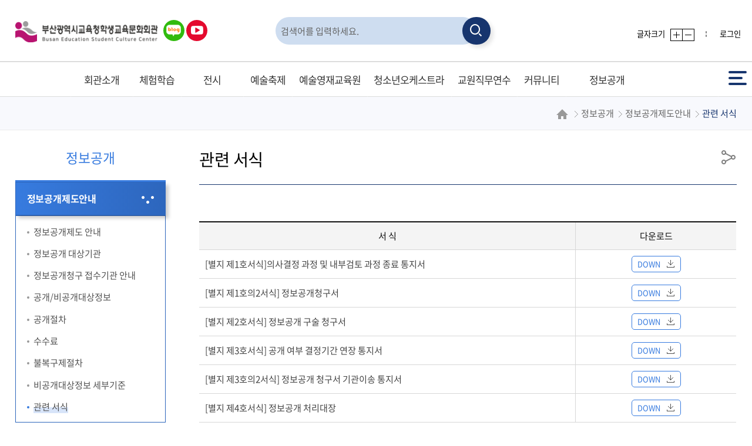

--- FILE ---
content_type: text/html; charset=UTF-8
request_url: https://home.pen.go.kr/becs/cm/cntnts/cntntsView.do?mi=14737&cntntsId=2570
body_size: 49238
content:



<!doctype html>
<html lang="ko">
	<head>
		<meta charset="utf-8">
		<meta http-equiv="X-UA-Compatible" content="IE=edge">
		<meta name="viewport" content="width=device-width,initial-scale=1.0,minimum-scale=1.0,maximum-scale=1.0">
		<title>부산광역시교육청학생교육문화회관 - 정보공개 - 정보공개제도안내 - 관련 서식</title>
		<meta name="keywords" content="부산광역시교육청학생교육문화회관">
		<meta name="description" content="부산광역시교육청학생교육문화회관 홈페이지에 오신 것을 환영합니다. 부산광역시 부산진구 성지곡로 위치. 예술체험학습, 전시, 축제, 부산광역시예술영재교육원, 교문오케스트라, 대관, 시설이용 안내">
		<meta name="referrer" content="no-referrer-when-downgrade" />
		<meta property="og:type" content="website">
		<meta property="og:title" content="부산광역시교육청학생교육문화회관">
		<meta property="og:description" content="부산광역시교육청학생교육문화회관 홈페이지에 오신 것을 환영합니다.">
		<meta property="og:image" content="https://home.pen.go.kr/images/web/becs/main/logo.png">
		<meta property="og:url" content="https://home.pen.go.kr/becs/">
		<link rel="canonical" href="https://home.pen.go.kr/becs/">
		<link rel="stylesheet" href="/css/co/na/ntt.css" media="all">
		<link rel="stylesheet" href="/resources/css/basic.css?v=1" media="all">
		<link rel="stylesheet" href="/resources/css/T3_E_layout.css?v=1" media="all">
		<link rel="stylesheet" href="/resources/css/T3_E.css?v=1" media="all">
		<link rel="stylesheet" href="/resources/css/T3_E_wiget.css?v=1" media="all">
		<link rel="stylesheet" href="/resources/css/con_com.css?v=2" media="all">
		<link rel="stylesheet" href="/resources/js/mCustomScrollbar/jquery.mCustomScrollbar.min.css" />
		<link rel="stylesheet" href="/css/web/becs/sub_cnt.css" media="all">
		<link rel="stylesheet" href="/css/com/jquery/jquery-ui.min.css" media="all">
		<link rel="stylesheet" href="/css/com/jquery/jquery-confirm.min.css" media="all">
		<link rel="shortcut icon" href="/images/favicon/becs.ico">
		<link rel="icon" href="/images/favicon/becs.ico">
		<script type="text/javascript" src="/resources/js/jquery.min.js"></script>
		<script type="text/javascript" src="/resources/js/jquery-ui.min.js"></script>
		<script type="text/javascript" src="/resources/js/jquery.form.min.js"></script>
		<script type="text/javascript" src="/resources/js/common.js?v=1"></script>
		<script type="text/javascript" src="/resources/js/slick.min.js"></script>
		<script type="text/javascript" src="/resources/js/modernizr-2.6.2.min.js"></script>
		<script type="text/javascript" src="/resources/js/mCustomScrollbar/jquery.mCustomScrollbar.concat.min.js"></script>
		
		<script type="text/javascript" src="/resources/js/con_com.js?v=3"></script>
		<script type="text/javascript" src="/resources/js/T3_layout.js?v=1"></script>
		
		<script type="text/javascript" src="/js/web/becs/sub.js"></script>
		<!-- 웹로그 -->
		<script type="text/javascript" src="/js/xtractor/UserScriptConf.js"></script>
		
		<link rel="stylesheet" href="/css/web/becs/layout_ctm.css?v=1" media="all">
	</head>
	<body>
		<!-- 바로가기 -->
		<div id="skipArea"> <a href="#gnb">메인메뉴 바로가기</a> <a href="#location">본문으로 바로가기</a> </div>
		<!-- //바로가기 -->
		<div id="wrap">
			<!-- header  -->
			





			<header id="header" class="T3_Eheader">
				<!-- GNB Util -->
				<div class="gnb_util">
					<div class="container">
						<div class="inner">
							<div class="font">
								<span>글자크기</span>
								<ul>
									<li><a href="javascript:zoomIn();" title="글자확대"><img src="/images/web/becs/main/icon_plus.png" alt="글자확대"></a></li>
									<li><a href="javascript:zoomOut();" title="글자축소"><img src="/images/web/becs/main/icon_minus.png" alt="글자축소"></a></li>									
								</ul>
							</div>
							<ul class="lst">
								
									<li><a href="/becs/lo/login/loginCertiPage.do">로그인</a></li>
								
								
								
							</ul>
							
						</div>
					</div>
				</div>
				<!-- //GNB Util --> 
				
				<div class="header_wrap">
					<div class="top_util">
						<div class="container">
							<!--로고-->
							<h1><a href="/becs/main.do"><img src="/images/web/becs/main/logo.png" alt="부산광역시교육청학생교육문화회관"></a></h1>
							<!--//로고-->
							<!-- 상단sns -->
							<ul class="topSns">
								<li><a href="https://blog.naver.com/becs120" target="_blank" class="ico_blog" title="블로그 바로가기"><em class="sr-only">블로그</em></a></li>
								<li><a href="https://www.youtube.com/results?search_query=%EA%B5%90%EB%AC%B8tv" target="_blank" class="ico_youtube" title="유튜브 바로가기"><i class="xi-youtube-play"></i><em class="sr-only">유튜브</em></a></li>
							</ul>
							<!-- //상단sns -->
							<!-- 검색영역 -->
							<div id="totalSearch">
								<h2 class="sr-only">검색창</h2>
								<form name="searchForm" id="searchForm" method="post" action="/search/search.jsp" onsubmit="return searchGo(this)" target="_blank" title="새창">
									<fieldset>
										<legend class="sr-only">통합검색</legend>
										<input type="text" value="" name="keyword" title="검색어 입력" placeholder="검색어를 입력하세요.">
										<input type="hidden" name="sysId" value="becs">
										<button><i class="xi-search"></i><span class="sr-only">검색</span></button>
									</fieldset>
								</form>
							</div>
							<!-- //검색영역 -->
							
							<!-- 날씨정보 
							



	




 
			
								
			
					
											
												
					
					
										
				
				
			

			
			
			
				
				
				
				
					
				
			

			
						
			
				
				
				
				
					
				
			
										
			<div class="infoToday">
				<h3>오늘의날씨</h3>
				<div class="info">
					<div class="weather sunny">
						<p class="num"><em>-5</em>℃</p>
						<p class="idex">맑음</p>
					</div>
				</div>
				<div class="dust">
											
						<p>미세먼지 
							<a href="http://www.airkorea.or.kr" target="_blank" title="데이터는 실시간 관측된 자료이며 측정소 현지 사정이나 데이터의 수신상태에 따라 미수신 될 수 있음. 출처:환경부/한국환경공단">
								<span class="idex color_green">수신중</span>
								<span class="val color_green">0㎍/m³</span>
							</a>
						</p>						
						
					
				</div>
			</div>						



							-->		
						</div>
					</div>

	
					<!-- 풀다운 클래스 : fullDown / 하나씩 : oneDown-->
					<!--START-->	
	<div id="nav" class="fullDown">
		<div id="blind"></div>
		<div id="gnb">
			<div class="wrap">
				<ul class="group">
					<li><a href="#?mi=10229"><span>회관소개</span></a>
						<div class="depth02">
							<ul class="menuBox group">
								<li><a href="/becs/cm/cntnts/cntntsView.do?mi=10231&cntntsId=332"><strong>인사말</strong></a></li>
								<li><a href="/becs/cm/cntnts/cntntsView.do?mi=10239&cntntsId=334"><strong>회관연혁</strong></a></li>
								<li><a href="/becs/om/orgnzt/selectOrgnztView.do?mi=13935"><strong>기구 및 조직</strong></a>
									<div class="depth03">
										<ul class="menuBox group">
											<li><a href="/becs/om/orgnzt/selectOrgnztView.do?mi=13935"><strong>조직도</strong></a></li>
											<li><a href="/becs/jo/jobshare/selectJobShareView.do?mi=13936"><strong>업무분장</strong></a></li>
										</ul>
									</div>
								</li>
								<li><a href="/becs/cm/cntnts/cntntsView.do?mi=10241&cntntsId=336"><strong>시설현황</strong></a></li>
								<li><a href="/becs/cm/cntnts/cntntsView.do?mi=14169&cntntsId=2055"><strong>회관CI(기관상징)</strong></a></li>
								<li><a href="/becs/lm/location/locationMapView.do?mi=10242"><strong>위치 및 교통</strong></a></li>
								<li><a href="/becs/cm/cntnts/cntntsView.do?mi=10243&cntntsId=338"><strong>교육행정서비스헌장</strong></a></li>
								<li><a href="/becs/na/ntt/selectNttList.do?mi=17941&bbsId=5412"><strong>회관 규정</strong></a></li>
								<li><a href="/becs/na/ntt/selectNttList.do?mi=16077&bbsId=4784"><strong>홍보영상</strong></a></li>
							</ul>
						</div>
					</li>
					<li><a href="/becs/cm/cntnts/cntntsView.do?mi=10251&cntntsId=341"><span>체험학습</span></a>
						<div class="depth02">
							<ul class="menuBox group">
								<li><a href="/becs/cm/cntnts/cntntsView.do?mi=10251&cntntsId=341"><strong>1일체험학습(학교)</strong></a></li>
								<li><a href="/becs/cm/cntnts/cntntsView.do?mi=10275&cntntsId=342"><strong>또래와 함께 토요교실</strong></a></li>
								<li><a href="/becs/cm/cntnts/cntntsView.do?mi=10291&cntntsId=344"><strong>부모와 함께하는 토요교실</strong></a></li>
								<li><a href="/becs/cm/cntnts/cntntsView.do?mi=17358&cntntsId=3704"><strong>방학중 문화교실</strong></a></li>
								<li><a href="#?mi=14984"><strong>자료실</strong></a>
									<div class="depth03">
										<ul class="menuBox group">
											<li><a href="/becs/na/ntt/selectNttList.do?mi=10258&bbsId=5265"><strong>공지사항</strong></a></li>
											<li><a href="/becs/na/ntt/selectNttList.do?mi=16722&bbsId=4983"><strong>1일 체험학습</strong></a></li>
											<li><a href="/becs/na/ntt/selectNttList.do?mi=14985&bbsId=4378"><strong>문화교실</strong></a></li>
										</ul>
									</div>
								</li>
							</ul>
						</div>
					</li>
					<li><a href="/becs/cm/cntnts/cntntsView.do?mi=14174&cntntsId=2125"><span>전시</span></a>
						<div class="depth02">
							<ul class="menuBox group">
								<li><a href="/becs/cm/cntnts/cntntsView.do?mi=14174&cntntsId=2125"><strong>전시계획</strong></a></li>
								<li><a href="/becs/na/ntt/selectNttList.do?mi=14177&bbsId=3149"><strong>디지털갤러리</strong></a></li>
								<li><a href="/becs/na/ntt/selectNttList.do?mi=14175&bbsId=3138"><strong>전시사진</strong></a></li>
							</ul>
						</div>
					</li>
					<li><a href="/becs/cm/cntnts/cntntsView.do?mi=10320&cntntsId=1941"><span>예술축제</span></a>
						<div class="depth02">
							<ul class="menuBox group">
								<li><a href="/becs/cm/cntnts/cntntsView.do?mi=14772&cntntsId=2590"><strong>학생축제</strong></a>
									<div class="depth03">
										<ul class="menuBox group">
											<li><a href="/becs/na/ntt/selectNttList.do?mi=17086&bbsId=5094"><strong>공지사항</strong></a></li>
											<li><a href="/becs/na/ntt/selectNttList.do?mi=17087&bbsId=5054"><strong>리플릿</strong></a></li>
											<li><a href="/becs/na/ntt/selectNttList.do?mi=17084&bbsId=5096"><strong>참가신청</strong></a></li>
											<li><a href="/becs/na/ntt/selectNttList.do?mi=10325&bbsId=3133"><strong>축제사진</strong></a></li>
											<li><a href="/becs/na/ntt/selectNttList.do?mi=10328&bbsId=3134"><strong>축제영상</strong></a></li>
										</ul>
									</div>
								</li>
								<li><a href="/becs/cm/cntnts/cntntsView.do?mi=14773&cntntsId=2591"><strong>교사축제</strong></a>
									<div class="depth03">
										<ul class="menuBox group">
											<li><a href="/becs/na/ntt/selectNttList.do?mi=17083&bbsId=5095"><strong>공지사항</strong></a></li>
											<li><a href="/becs/na/ntt/selectNttList.do?mi=16874&bbsId=5037"><strong>리플릿</strong></a></li>
										</ul>
									</div>
								</li>
								<li><a href="/becs/na/ntt/selectNttList.do?mi=17094&bbsId=5098"><strong>학교 밖 청소년 신청</strong></a>
									<div class="depth03">
										<ul class="menuBox group">
											<li><a href="/becs/na/ntt/selectNttList.do?mi=17109&bbsId=5106"><strong>가요제 참가신청</strong></a></li>
										</ul>
									</div>
								</li>
							</ul>
						</div>
					</li>
					<li><a href="/becs/cm/cntnts/cntntsView.do?mi=14184&cntntsId=2056"><span>예술영재교육원</span></a>
						<div class="depth02">
							<ul class="menuBox group">
								<li><a href="/becs/cm/cntnts/cntntsView.do?mi=14184&cntntsId=2056"><strong>소개</strong></a>
									<div class="depth03">
										<ul class="menuBox group">
											<li><a href="/becs/cm/cntnts/cntntsView.do?mi=14184&cntntsId=2056"><strong>원가</strong></a></li>
											<li><a href="/becs/cm/cntnts/cntntsView.do?mi=14186&cntntsId=3786"><strong>개요</strong></a></li>
											<li><a href="/becs/cm/cntnts/cntntsView.do?mi=14188&cntntsId=2060"><strong>연락처 및 약도</strong></a></li>
											<li><a href="/becs/na/ntt/selectNttList.do?mi=17940&bbsId=5411"><strong>예술영재교육원 규정</strong></a></li>
										</ul>
									</div>
								</li>
								<li><a href="/becs/cm/cntnts/cntntsView.do?mi=10341&cntntsId=351"><strong>교육과정</strong></a>
									<div class="depth03">
										<ul class="menuBox group">
											<li><a href="/becs/cm/cntnts/cntntsView.do?mi=10341&cntntsId=351"><strong>음악</strong></a></li>
											<li><a href="/becs/cm/cntnts/cntntsView.do?mi=10344&cntntsId=352"><strong>미술</strong></a></li>
										</ul>
									</div>
								</li>
								<li><a href="/becs/na/ntt/selectNttList.do?mi=10345&bbsId=3135"><strong>선발요강</strong></a></li>
								<li><a href="#?mi=10362"><strong>교육활동</strong></a>
									<div class="depth03">
										<ul class="menuBox group">
											<li><a href="/becs/na/ntt/selectNttList.do?mi=15300&bbsId=3137"><strong>수업사진</strong></a></li>
											<li><a href="/becs/na/ntt/selectNttList.do?mi=15301&bbsId=4520"><strong>수업영상</strong></a></li>
											<li><a href="/becs/na/ntt/selectNttList.do?mi=16729&bbsId=4986"><strong>서식 자료실</strong></a></li>
											<li><a href="/becs/na/ntt/selectNttList.do?mi=17079&bbsId=5097"><strong>공지사항</strong></a></li>
											<li><a href="/becs/na/ntt/selectNttList.do?mi=17477&bbsId=5257"><strong>선·후배 교류</strong></a></li>
										</ul>
									</div>
								</li>
							</ul>
						</div>
					</li>
					<li><a href="/becs/cm/cntnts/cntntsView.do?mi=14189&cntntsId=2061"><span>청소년오케스트라</span></a>
						<div class="depth02">
							<ul class="menuBox group">
								<li><a href="/becs/cm/cntnts/cntntsView.do?mi=14189&cntntsId=2061"><strong>소개</strong></a></li>
								<li><a href="/becs/cm/cntnts/cntntsView.do?mi=10379&cntntsId=355"><strong>연주연혁</strong></a></li>
								<li><a href="/becs/cm/cntnts/cntntsView.do?mi=14703&cntntsId=2548"><strong>활동개요</strong></a></li>
								<li><a href="/becs/na/ntt/selectNttList.do?mi=10381&bbsId=3141"><strong>게시판</strong></a></li>
								<li><a href="/becs/na/ntt/selectNttList.do?mi=10385&bbsId=4784"><strong>자료실</strong></a>
									<div class="depth03">
										<ul class="menuBox group">
											<li><a href="/becs/na/ntt/selectNttList.do?mi=10383&bbsId=3142"><strong>사진</strong></a></li>
											<li><a href="/becs/na/ntt/selectNttList.do?mi=14982&bbsId=3143"><strong>영상</strong></a></li>
											<li><a href="/becs/na/ntt/selectNttList.do?mi=16921&bbsId=5055"><strong>리플릿</strong></a></li>
										</ul>
									</div>
								</li>
							</ul>
						</div>
					</li>
					<li><a href="/becs/cm/cntnts/cntntsView.do?mi=10373&cntntsId=354"><span>교원직무연수</span></a>
						<div class="depth02">
							<ul class="menuBox group">
								<li><a href="/becs/cm/cntnts/cntntsView.do?mi=10373&cntntsId=354"><strong>연수안내</strong></a></li>
								<li><a href="/becs/na/ntt/selectNttList.do?mi=10374&bbsId=3139"><strong>게시판</strong></a></li>
								<li><a href="/becs/na/ntt/selectNttList.do?mi=15368&bbsId=3140"><strong>자료실</strong></a>
									<div class="depth03">
										<ul class="menuBox group">
											<li><a href="/becs/na/ntt/selectNttList.do?mi=15368&bbsId=3140"><strong>연수사진</strong></a></li>
											<li><a href="/becs/na/ntt/selectNttList.do?mi=15369&bbsId=4550"><strong>연수영상</strong></a></li>
										</ul>
									</div>
								</li>
							</ul>
						</div>
					</li>
					<li><a href="/becs/na/ntt/selectNttList.do?mi=10400&bbsId=3146"><span>커뮤니티</span></a>
						<div class="depth02">
							<ul class="menuBox group">
								<li><a href="/becs/na/ntt/selectNttList.do?mi=10400&bbsId=3146"><strong>공지사항</strong></a></li>
								<li><a href="/becs/na/ntt/selectNttList.do?mi=10402&bbsId=3147"><strong>묻고답하기</strong></a></li>
								<li><a href="/becs/na/ntt/selectNttList.do?mi=17110&bbsId=5107"><strong>학교 밖 청소년</strong></a></li>
								<li><a href="/becs/cm/cntnts/cntntsView.do?mi=17545&cntntsId=3800"><strong>성희롱 성폭력 사이버신고센터</strong></a></li>
							</ul>
						</div>
					</li>
					<li><a href="/becs/cm/cntnts/cntntsView.do?mi=10406&cntntsId=359"><span>정보공개</span></a>
						<div class="depth02">
							<ul class="menuBox group">
								<li><a href="/becs/cm/cntnts/cntntsView.do?mi=10406&cntntsId=359"><strong>정보공개제도안내</strong></a>
									<div class="depth03">
										<ul class="menuBox group">
											<li><a href="/becs/cm/cntnts/cntntsView.do?mi=10406&cntntsId=359"><strong>정보공개제도 안내</strong></a></li>
											<li><a href="/becs/cm/cntnts/cntntsView.do?mi=14733&cntntsId=2568"><strong>정보공개 대상기관</strong></a></li>
											<li><a href="/becs/cm/cntnts/cntntsView.do?mi=14734&cntntsId=2569"><strong>정보공개청구 접수기관 안내</strong></a></li>
											<li><a href="/becs/cm/cntnts/cntntsView.do?mi=10408&cntntsId=361"><strong>공개/비공개대상정보</strong></a></li>
											<li><a href="/becs/cm/cntnts/cntntsView.do?mi=10407&cntntsId=360"><strong>공개절차</strong></a></li>
											<li><a href="/becs/cm/cntnts/cntntsView.do?mi=14735&cntntsId=2571"><strong>수수료</strong></a></li>
											<li><a href="/becs/cm/cntnts/cntntsView.do?mi=10409&cntntsId=362"><strong>불복구제절차</strong></a></li>
											<li><a href="/becs/cm/cntnts/cntntsView.do?mi=14736&cntntsId=2572"><strong>비공개대상정보 세부기준</strong></a></li>
											<li><a href="/becs/cm/cntnts/cntntsView.do?mi=14737&cntntsId=2570"><strong>관련 서식</strong></a></li>
										</ul>
									</div>
								</li>
								<li><a href="https://open.go.kr/"><strong>정보공개청구</strong></a>
									<div class="depth03">
										<ul class="menuBox group">
											<li><a href="https://open.go.kr/" target="_blank" title="새창열림" ><strong>정보공개포털</strong></a></li>
										</ul>
									</div>
								</li>
								<li><a href="/becs/cm/cntnts/cntntsView.do?mi=14740&cntntsId=2573"><strong>사전정보공표</strong></a>
									<div class="depth03">
										<ul class="menuBox group">
											<li><a href="/becs/cm/cntnts/cntntsView.do?mi=14740&cntntsId=2573"><strong>사전공표대상정보목록</strong></a></li>
										</ul>
									</div>
								</li>
								<li><a href="/becs/cm/cntnts/cntntsView.do?mi=15149&cntntsId=2572"><strong>비공개 세부기준</strong></a></li>
								<li><a href="/becs/openApi/list.do?mi=14196"><strong>정보목록</strong></a></li>
								<li><a href="/becs/cm/cntnts/cntntsView.do?mi=10417&cntntsId=364"><strong>공공데이터개방</strong></a></li>
								<li><a href="https://www.pen.go.kr/open/index.pen?menuCd=DOM_000000601000000000" target="_blank" title="새창열림" ><strong>시교육청기록관</strong></a></li>
								<li><a href="/becs/na/ntt/selectNttList.do?mi=15071&bbsId=4403"><strong>업무추진비 집행내역</strong></a></li>
							</ul>
						</div>
					</li>
				</ul>
			</div>
		</div>
	</div>
					<!--END-->
	
					<div class="gnb_btn">
						<!-- 전체메뉴 -->	
						<a href="#none" class="fullmenu" id="fullmenuOpen">전체메뉴<span></span><span></span><span></span></a>
					</div>
					
					<!-- 모바일 검색 -->
					<div class="search_btn">
						<button type="button" title="검색"><i class="xi-search"></i><span class="sr-only">검색영역 열기</span></button>
					</div>
					<div class="search">
						<h2>통합검색</h2>
						<div class="search_wrap">
							<form name="penSearchForm" id="penSearchForm" method="post" action="/search/search.jsp" class="clearfix" onsubmit="return searchGo(this)" target="_blank" title="새창">
								<fieldset>
									<legend>통합검색</legend>
										<input type="search" name="keyword" id="total_search" title="검색어 입력 폼" placeholder="검색어를 입력하세요">
										<input type="hidden" name="sysId" value="becs">
										<a href="#none" class="btn_top_sear" onclick="searchGo2();" title="통합검색"><i class="xi-search"></i><span class="sr-only">검색</span></a>
								</fieldset>
							</form>
						</div>
						<div class="search_close">
							<button type="button"><i class="xi-close"></i><span class="sr-only">검색영역 닫기</span></button>
						</div>
					</div>
					<!-- 모바일 검색 -->
				</div>
			</header>

			<!-- //header -->
			
			<!-- container -->
			<div id="sub_container_wrap">
				<div class="sub_content_wrap"> 
					<!-- 왼쪽메뉴 시작 -->
					



<aside id="menu"> 
<!--START-->
	
	
	
	
	
	
	
	
	
	
		<h2><span>정보공개</span></h2>
		<nav>
			<ul class="lnb">
				<li id="14731"><a href="/becs/cm/cntnts/cntntsView.do?mi=10406&cntntsId=359">정보공개제도안내</a>
					<ul class="subLnb">
						<li id="10406"><a href="/becs/cm/cntnts/cntntsView.do?mi=10406&cntntsId=359"><span>정보공개제도 안내</span></a></li>
						<li id="14733"><a href="/becs/cm/cntnts/cntntsView.do?mi=14733&cntntsId=2568"><span>정보공개 대상기관</span></a></li>
						<li id="14734"><a href="/becs/cm/cntnts/cntntsView.do?mi=14734&cntntsId=2569"><span>정보공개청구 접수기관 안내</span></a></li>
						<li id="10408"><a href="/becs/cm/cntnts/cntntsView.do?mi=10408&cntntsId=361"><span>공개/비공개대상정보</span></a></li>
						<li id="10407"><a href="/becs/cm/cntnts/cntntsView.do?mi=10407&cntntsId=360"><span>공개절차</span></a></li>
						<li id="14735"><a href="/becs/cm/cntnts/cntntsView.do?mi=14735&cntntsId=2571"><span>수수료</span></a></li>
						<li id="10409"><a href="/becs/cm/cntnts/cntntsView.do?mi=10409&cntntsId=362"><span>불복구제절차</span></a></li>
						<li id="14736"><a href="/becs/cm/cntnts/cntntsView.do?mi=14736&cntntsId=2572"><span>비공개대상정보 세부기준</span></a></li>
						<li id="14737"><a href="/becs/cm/cntnts/cntntsView.do?mi=14737&cntntsId=2570"><span>관련 서식</span></a></li>
					</ul>
				</li>
				<li id="10410"><a href="https://open.go.kr/">정보공개청구</a>
					<ul class="subLnb">
						<li id="14738"><a href="https://open.go.kr/" target="_blank" title="새창열림" ><span>정보공개포털</span></a></li>
					</ul>
				</li>
				<li id="14739"><a href="/becs/cm/cntnts/cntntsView.do?mi=14740&cntntsId=2573">사전정보공표</a>
					<ul class="subLnb">
						<li id="14740"><a href="/becs/cm/cntnts/cntntsView.do?mi=14740&cntntsId=2573"><span>사전공표대상정보목록</span></a></li>
					</ul>
				</li>
				<li id="15149"><a href="/becs/cm/cntnts/cntntsView.do?mi=15149&cntntsId=2572">비공개 세부기준</a></li>
				<li id="10415"><a href="/becs/openApi/list.do?mi=14196">정보목록</a></li>
				<li id="10417"><a href="/becs/cm/cntnts/cntntsView.do?mi=10417&cntntsId=364">공공데이터개방</a></li>
				<li id="10418"><a href="https://www.pen.go.kr/open/index.pen?menuCd=DOM_000000601000000000" target="_blank" title="새창열림" >시교육청기록관</a></li>
				<li id="15071"><a href="/becs/na/ntt/selectNttList.do?mi=15071&bbsId=4403">업무추진비 집행내역</a></li>
			</ul>
		</nav>
	
	
<!--END--> 
</aside>

					<!-- //왼쪽메뉴 끝 --> 
					<!-- sub Content -->
					<div id="sub_content">
						<div class="title_area">
							






<h2 class="pageTitle"><span>관련 서식</span></h2>
<div class="location" id="location"> 

	<a href="/becs/main.do" class="home"><img src="/resources/images/T1_layout/icoHome.png" alt="홈"></a> 
	<span>정보공개</span><span>정보공개제도안내</span><strong>관련 서식</strong>
	
	<span id="menuTitle" style="display:none;">관련 서식</span>
	<span id="currMenuId" style="display:none;">14737</span>
	<span id="tabBaseId" style="display:none;">14737</span>
</div>
				
							


<script type="text/javascript">
function goPrint() {
	var popW = 1000;  // 팝업창 넓이
	var popH = 900;  // 팝업창 높이
	var popX  = (document.body.clientWidth / 2) - (popW / 2) + window.screenLeft; // 팝업창 X 좌표 계산
	var popY  = (document.body.clientHeight / 2) - (popH) + window.screenTop; // 팝업창 Y 좌표 계산
	var referer = encodeURIComponent(location.href); 
	
	window.open("/becs/pr/printPage.do?referer="+referer, "printPage",'top='+popY+',left='+popX+',width='+popW+',height='+popH+',scrollbars=yes');	
}

function goSns(shareTy){ 
	var htmlTitle = '부산광역시교육청학생교육문화회관';
	var title = ''; // 메뉴타이틀의 경우 스크립트 추가되어 오류  <span>정보공개</span><span>정보공개제도안내</span>;
	var menuTitle = '관련 서식';
	var mi = '14737';
	var _br2  = encodeURIComponent('\n'); 
	var linkUrl = location.href;
	
	if(linkUrl.indexOf('?') > -1) {
		if(linkUrl.indexOf('mi=') < 0) {
			linkUrl = linkUrl + '&mi=' +mi	
		}
	} else {
		if(linkUrl.indexOf('mi=') < 0) {
			linkUrl = linkUrl + '?mi=' +mi	
		}
	}
	
	linkUrl = encodeURIComponent(linkUrl);
	
	if(menuTitle != '메뉴명없음') {
		title = htmlTitle + ' : ' + menuTitle;
	} else {
		title = htmlTitle;
	}
	
	title = encodeURIComponent(title);

	if(shareTy == "fbook") {
		window.open('https://www.facebook.com/sharer/sharer.php?u='+ linkUrl, 'facebook', 'width=626,height=436');
	} else if(shareTy == "twt") {
		window.open('https://twitter.com/intent/tweet?url='+ linkUrl + '&text=' + title + '&original_referer=' + linkUrl, 'twitter', 'width=626,height=436');
	} else if(shareTy == "kkot") {
		window.open('https://story.kakao.com/s/share?url='+ linkUrl + '&text=' + title, 'kakaostory', 'menubar=no,toolbar=no,resizable=yes,scrollbars=yes,height=400,width=600');
	} else if(shareTy == "band") {
		window.open('http://band.us/plugin/share?body='+ title + _br2 + linkUrl + '&route=' + linkUrl, 'band', 'width=410, height=540, resizable=no');
	} else if(shareTy == "blog") {
		window.open('https://share.naver.com/web/shareView.nhn?url='+ linkUrl + '&title='+title, 'band', 'width=410, height=540, resizable=no');
	}
	
	
	/* SNS공유 이력 등록 */
	$.ajax({
		type : "post",
		datatype : "json",
		data : {
			shareUrl : location.href,
			snsTy : shareTy,
			//cntntsNm : $('#location').children('span').text() + '>' + $('#location').children('strong').text()
			cntntsNm : menuTitle
		},
		url : "/becs/st/Sns/insertSnsInfo.do",
		success : function(data){
		},
		error : function(data){
			//alert("오류가 발생하였습니다.\n관리자에게 문의하세요.");
   		}	
	});
}

$(document).ready(function() {
    $('#copyUrlBtn').on('click', function() {
        var currentUrl = window.location.href;

        // Clipboard API 사용하여 URL 복사
        navigator.clipboard.writeText(currentUrl).then(function() {
            // 성공 메시지
            alert("URL이 복사되었습니다");
        }).catch(function(err) {
            // 오류 처리
            alert('복사 실패: ' + err);
        });
    });
});
</script>

<!-- sns -->
	
		
		
		
				
		
			<div class="snsBox">
				<button type="button" class="btnShare" title="공유하기"><span class="hid">공유</span></button>
				<div class="sns_more">		
					<button type="button" class="btn_F" onclick="goSns('fbook');" title="페이스북 새창열림"><span>페이스북</span></button>
					<button type="button" class="btn_T" onclick="goSns('twt');" title="트위터 새창열림"><span>트위터</span></button>
					<button type="button" class="btn_Ks" onclick="goSns('kkot');" title="카카오스토리  새창열림"><span>카카오스토리</span></button>
					<button type="button" class="btn_Bn" onclick="goSns('band');" title="네이버밴드  새창열림"><span>네이버밴드</span></button>
				</div>
			</div>
		
	
<!-- //sns -->

						</div>
						<!-- 서브 페이지 내용 -->
						<div class="subCntBody clearfix"> 
							<!-- 서브콘텐츠 -->													
							



<div>
   <!--START-->										
<!-- 10249 UPPER TAB START-->

<!-- 10249 UPPER TAB END-->
										
<!-- 10273 UPPER TAB START-->

<!-- 10273 UPPER TAB END-->
										
<!-- 10290 UPPER TAB START-->

<!-- 10290 UPPER TAB END-->
										
<!-- 17342 UPPER TAB START-->

<!-- 17342 UPPER TAB END-->
										
<!-- 10302 UPPER TAB START-->

<!-- 10302 UPPER TAB END-->
										
<!-- 13953 UNDER TAB START-->

<!-- 13953 UNDER TAB END-->
										
<!-- 10311 UPPER TAB START-->

<!-- 10311 UPPER TAB END-->
										
<!-- 10415 UPPER TAB START-->

<!-- 10415 UPPER TAB END-->
										
    <!--END-->
</div>

							



<link rel="stylesheet" href="/css/ad/kogl/kogl.css">
<script>
	$(document).on("click",".popupCntnts",function(){
		var popW = $(this).attr("data-popw");  // 팝업창 넓이
		var popH = $(this).attr("data-poph");  // 팝업창 높이
		var popX  = (document.body.clientWidth / 2) - (popW / 2) + window.screenLeft; // 팝업창 X 좌표 계산
		var popY  = (document.body.clientHeight / 2) - (popH) + window.screenTop; // 팝업창 Y 좌표 계산		
	 	window.open("/becs/cm/cntnts/previewCntnts.do?cntntsId="+$(this).attr("data-id"),$(this).attr("title"),'top='+popY+',left='+popX+',width='+popW+',height='+popH+',scrollbars=yes, resizable=yes');		
	})
</script>
	


<!-- 로그아웃 버튼 추가 시민도서관 택배대출 관련 페이지 로그아웃 추가 -->

<!-- 로그아웃 버튼 추가 -->

<div id="cntntsView">	
	
	
		<div class="tbl_st scroll_gr"><table><caption>관련 서식 다운로드 - 서식, 다운로드</caption><colgroup><col style="width: 70%;"><col style="width: 30%;"></colgroup><thead><tr><th scope="col">
서 식
</th><th scope="col">
다운로드
</th></tr></thead><tbody><tr><td style="text-align: left;">
[별지 제1호서식]의사결정 과정 및 내부검토 과정 종료 통지서
</td><td><a href="/busanedu/cf/fileDownload.do?fileKey=40a1fca97ae603fff3ee547e43cd116a" class="btn_blL mini ico_g" title="파일 다운로드">
DOWN <span class="down"> </span></a></td></tr><tr><td style="text-align: left;">
[별지 제1호의2서식] 정보공개청구서
</td><td><a href="/busanedu/cf/fileDownload.do?fileKey=d448ad3cfac046118af07799f92092b1" class="btn_blL mini ico_g" title="파일 다운로드">
DOWN <span class="down"> </span></a></td></tr><tr><td style="text-align: left;">
[별지 제2호서식] 정보공개 구술 청구서
</td><td><a href="/busanedu/cf/fileDownload.do?fileKey=d31cd658a6de1d6864140415f90dd582" class="btn_blL mini ico_g" title="파일 다운로드">
DOWN <span class="down"> </span></a></td></tr><tr><td style="text-align: left;">
[별지 제3호서식] 공개 여부 결정기간 연장 통지서
</td><td><a href="/busanedu/cf/fileDownload.do?fileKey=c38d4ed9b393734b90cbc494c39845af  " class="btn_blL mini ico_g" title="파일 다운로드">
DOWN <span class="down"> </span></a></td></tr><tr><td style="text-align: left;">
[별지 제3호의2서식] 정보공개 청구서 기관이송 통지서
</td><td><a href="/busanedu/cf/fileDownload.do?fileKey=e19aad8bf0f8041e743510b3f6c9706a" class="btn_blL mini ico_g" title="파일 다운로드">
DOWN <span class="down"> </span></a></td></tr><tr><td style="text-align: left;">
[별지 제4호서식] 정보공개 처리대장
</td><td><a href="/busanedu/cf/fileDownload.do?fileKey=574243e5b093b33c8a2c8e3688b1848c" class="btn_blL mini ico_g" title="파일 다운로드">
DOWN <span class="down"> </span></a></td></tr><tr><td style="text-align: left;">
[별지 제4호의2서식] 정보공개 청구외(부존재, 진정․질의 등) 통지서
</td><td><a href="/busanedu/cf/fileDownload.do?fileKey=33b07218d273cf665d1e5fc40037f3a6" class="btn_blL mini ico_g" title="파일 다운로드">
DOWN <span class="down"> </span></a></td></tr><tr><td style="text-align: left;">
[별지 제4호의3서식] 정보공개 청구사실 통지서
</td><td><a href="/busanedu/cf/fileDownload.do?fileKey=a431d4e8331882258df0bec71a93dd30" class="btn_blL mini ico_g" title="파일 다운로드">
DOWN <span class="down"> </span></a></td></tr><tr><td style="text-align: left;">
[별지 제5호서식] 제3자 의견서(비공개 요청서)
</td><td><a href="/busanedu/cf/fileDownload.do?fileKey=0a52cba75f72f6ef686a80e151be3cf0" class="btn_blL mini ico_g" title="파일 다운로드">
DOWN <span class="down"> </span></a></td></tr><tr><td style="text-align: left;">
[별지 제6호서식] 제3자 의견 청취서
</td><td><a href="/busanedu/cf/fileDownload.do?fileKey=2a3028be0bca3c5319fb89137b1f8df3" class="btn_blL mini ico_g" title="파일 다운로드">
DOWN <span class="down"> </span></a></td></tr><tr><td style="text-align: left;">
[별지 제7호서식] 정보(공개, 부분공개, 비공개)결정통지서
</td><td><a href="/busanedu/cf/fileDownload.do?fileKey=1eff889f690a68a106e6b5fa8acdffd0" class="btn_blL mini ico_g" title="파일 다운로드">
DOWN <span class="down"> </span></a></td></tr><tr><td style="text-align: left;">
[별지 제8호서식] 정보공개 위임장
</td><td><a href="/busanedu/cf/fileDownload.do?fileKey=c41806c6ca763eabbeb7e507f25ad2f6" class="btn_blL mini ico_g" title="파일 다운로드">
DOWN <span class="down"> </span></a></td></tr><tr><td style="text-align: left;">
[별지 제9호서식] 정보공개 결정 등 이의신청서
</td><td><a href="/busanedu/cf/fileDownload.do?fileKey=a927bb71fff6e08e193f717cd6fa5c92" class="btn_blL mini ico_g" title="파일 다운로드">
DOWN <span class="down"> </span></a></td></tr><tr><td style="text-align: left;">
[별지 제9호의2서식] 이의신청(인용, 부분인용, 기각, 각하)결정 통지서
</td><td><a href="/busanedu/cf/fileDownload.do?fileKey=b2bdf70bbe8e2b9f08c748669c923b0a" class="btn_blL mini ico_g" title="파일 다운로드">
DOWN <span class="down"> </span></a></td></tr><tr><td style="text-align: left;">
[별지 제10호서식] 이의신청 결정기간 연장 통지서
</td><td><a href="/busanedu/cf/fileDownload.do?fileKey=c68d059b4b839f11abf78d859646ac1e" class="btn_blL mini ico_g" title="파일 다운로드">
DOWN <span class="down"> </span></a></td></tr><tr><td style="text-align: left;">
[별지 제11호서식] 이의신청 처리대장
</td><td><a href="/busanedu/cf/fileDownload.do?fileKey=61c689a43bf4bff60ad335a0115ee14e" class="btn_blL mini ico_g" title="파일 다운로드">
DOWN <span class="down"> </span></a></td></tr><tr><td style="text-align: left;">
[별지 제11호의2서식] 제3자에 대한 정보공개 결정 통지서
</td><td><a href="/busanedu/cf/fileDownload.do?fileKey=17b974d64594dedacf4039a73f143a88" class="btn_blL mini ico_g" title="파일 다운로드">
DOWN <span class="down"> </span></a></td></tr></tbody></table></div>
		
		
	
</div>
<!-- 공공누리 -->

	

							<!-- //서브콘텐츠 -->
														
							<!-- 페이지 만족도 및 담당자 -->
							<div id="charge-satisfy">
								<div class="satisfaction">
									
									





								</div>
							</div>
							<!-- //페이지 만족도 및 담당자 -->
						</div>
						<!-- //서브 페이지 내용 끝 --> 
					</div>
					<!-- //sub Content 끝 -->
				</div>
							
                <!-- 퀵메뉴 -->
                


	




	<script type="text/javascript">
	$(function(){
		selectAutoChViewList();
		function selectAutoChViewList(){
			var quickListHtml= "";
			var optionPtrn = "<li><a href='%URL'%TARGET%TITLE>%DATA</a></li>";
			$.ajax({
				type : "POST",
				url : "/becs/gl/link/selectLinkList.do",
				success : function(result){
					for(var i=0;i<result.length;i++){
						 
						var glanWordsInfo = result[i].glanWordsInfo;
						
						var glanLinkInfo = result[i].glanLinkInfo;
						
						var glanLinkUseAt = result[i].glanLinkUseAt;
						
						var newWinAt = result[i].newWinAt;
						if(glanLinkUseAt == "Y"){
							
							var targetInfo = "";
							var titleAddMsg = "";
							if(newWinAt == "Y"){
								targetInfo = " target='_blank' ";
								titleAddMsg ="(새창)";
							}
							
							if(glanLinkInfo.indexOf("http://") < 0 && glanLinkInfo.indexOf("https://") < 0){
								glanLinkInfo = glanLinkInfo;
							} 
							
							quickListHtml += optionPtrn.replace('%URL', glanLinkInfo).replace('%TARGET',targetInfo).replace('%TITLE', ' title="'+glanWordsInfo+" 바로가기"+titleAddMsg+'"').replace('%DATA',glanWordsInfo);
						}
 					}
					$('#quickList').html(quickListHtml);
				},
				error : function(result){   
					alert("오류가 발생하였습니다.\n관리자에게 문의하세요.");
				}	
			});
		}
				
	})		
 	</script>
	<div class="Quickmn">
		<h2>바로가기</h2>
		<ul id="quickList">
		</ul>
	</div>


                   
				<!-- 퀵메뉴 -->
			</div>

			<!-- 전체메뉴 -->
			<div class="popFullmenu">
				<div class="fullmenu_wrap">
					<h2>전체메뉴</h2>
					<a href="#none" id="fullmenuClose">전체메뉴 닫기</a>
				</div>
			</div>
			<!-- //전체메뉴 -->

			<!-- footer -->
			









			<footer class="T3_Efooter">
				<div class="area_footer">
					<div class="box_footer"> 
						<!-- 사이트링크 -->
								
							<div class="footBtnWrap">
								
									<div class="footBtn">
										<button type="button" data-ctx="becs" data-upperCtgrySeq="480"><span>전국교육문화회관</span></button>
										<div>
											<ul>
											
												<li><a href="https://www.dge.go.kr/dccs/main.do" target="_blank" title="대구학생문화센터">대구학생문화센터</a></li>
											
												<li><a href="http://www.iecs.go.kr/" target="_blank" title="인천광역시교육청학생교육문화회관">인천광역시교육청학생교육문화회관</a></li>
											
												<li><a href="https://lib.gen.go.kr/student/" target="_blank" title="광주광역시교육청학생독립운동기념회관">광주광역시교육청학생독립운동기념회관</a></li>
											
												<li><a href="https://lib.gen.go.kr/gecs/" target="_blank" title="광주광역시교육청학생교육문화회관">광주광역시교육청학생교육문화회관</a></li>
											
												<li><a href="https://dsecc.djsch.kr/djsecc/main.do" target="_blank" title="대전학생교육문화원">대전학생교육문화원</a></li>
											
												<li><a href="https://www.cbec.go.kr/home/main.php" target="_blank" title="충청북도교육문화원">충청북도교육문화원</a></li>
											
												<li><a href="https://www.jcsh.go.kr/index.do" target="_blank" title="제천학생회관">제천학생회관</a></li>
											
												<li><a href="https://chsl.cne.go.kr/index.do" target="_blank" title="충청남도교육청학생교육문화원">충청남도교육청학생교육문화원</a></li>
											
												<li><a href="https://lib.jbe.go.kr/jec/index.do" target="_blank" title="전북특별자치도교육청전주학생교육문화관">전북특별자치도교육청전주학생교육문화관</a></li>
											
												<li><a href="https://jsecc.jne.go.kr/index.es?sid=c2" target="_blank" title="전라남도교육청학생교육문화회관">전라남도교육청학생교육문화회관</a></li>
											
												<li><a href="https://lib.jbe.go.kr/gec/index.do" target="_blank" title="전북특별자치도교육청군산학생교육문화관">전북특별자치도교육청군산학생교육문화관</a></li>
											
												<li><a href="https://lib.jbe.go.kr/isec/index.do" target="_blank" title="전북특별자치도교육청익산학생교육문화관">전북특별자치도교육청익산학생교육문화관</a></li>
											
												<li><a href="https://lib.jbe.go.kr/necc/index.do" target="_blank" title="전북특별자치도교육청남원학생교육문화관">전북특별자치도교육청남원학생교육문화관</a></li>
											
												<li><a href="https://lib.jbe.go.kr/bec/index.do" target="_blank" title="전북특별자치도교육청부안학생교육문화관">전북특별자치도교육청부안학생교육문화관</a></li>
											
												<li><a href="https://lib.jbe.go.kr/gecc/index.do" target="_blank" title="전북특별자치도교육청김제학생교육문화관">전북특별자치도교육청김제학생교육문화관</a></li>
											
												<li><a href="https://www.gbelib.kr/gbccs/index.do" target="_blank" title="경상북도교육청문화원">경상북도교육청문화원</a></li>
											
												<li><a href="https://org.jje.go.kr/lifelo/index.jje" target="_blank" title="제주학생문화원">제주학생문화원</a></li>
											
												<li><a href="https://org.jje.go.kr/sscc/index.jje" target="_blank" title="서귀포학생문화원">서귀포학생문화원</a></li>
																			
											</ul>
										</div>
									</div>
								
									<div class="footBtn">
										<button type="button" data-ctx="becs" data-upperCtgrySeq="500"><span>교육청 및 직속기관</span></button>
										<div>
											<ul>
											
												<li><a href="http://www.pen.go.kr/" target="_blank" title="부산광역시교육청">부산광역시교육청</a></li>
											
												<li><a href="/seobu/main.do" target="_blank" title="서부교육지원청">서부교육지원청</a></li>
											
												<li><a href="/nambu/main.do" target="_blank" title="남부교육지원청">남부교육지원청</a></li>
											
												<li><a href="/bukbu/main.do" target="_blank" title="북부교육지원청">북부교육지원청</a></li>
											
												<li><a href="/dongnae/main.do" target="_blank" title="동래교육지원청">동래교육지원청</a></li>
											
												<li><a href="/haeundae/main.do" target="_blank" title="해운대교육지원청">해운대교육지원청</a></li>
											
												<li><a href="/bacs/main.do" target="_blank" title="학생예술문화회관">학생예술문화회관</a></li>
											
												<li><a href="/childpia/main.do" target="_blank" title="어린이창의교육관">어린이창의교육관</a></li>
											
												<li><a href="/bicce/main.do" target="_blank" title="창의융합교육원">창의융합교육원</a></li>
											
												<li><a href="https://edu.beti.go.kr/" target="_blank" title="교육연수원">교육연수원</a></li>
											
												<li><a href="/child/main.do" target="_blank" title="유아교육진흥원">유아교육진흥원</a></li>
											
												<li><a href="/bsec/main.do" target="_blank" title="학생인성교육원">학생인성교육원</a></li>
											
												<li><a href="/busanedu/main.do" target="_blank" title="교육연구정보원">교육연구정보원</a></li>
											
												<li><a href="/academicdi/main.do" target="_blank" title="부산학력개발원">부산학력개발원</a></li>
											
												<li><a href="/bsss/main.do" target="_blank" title="부산학교행정원본부">부산학교행정원본부</a></li>
																			
											</ul>
										</div>
									</div>
								
									<div class="footBtn">
										<button type="button" data-ctx="becs" data-upperCtgrySeq="2759"><span>교육청 직속 도서관</span></button>
										<div>
											<ul>
											
												<li><a href="/siminlib/main.do" target="_blank" title="시민도서관">시민도서관</a></li>
											
												<li><a href="/joonganglib/main.do" target="_blank" title="중앙도서관">중앙도서관</a></li>
											
												<li><a href="https://home.pen.go.kr/haeundaelib/main.do" target="_blank" title="해운대도서관">해운대도서관</a></li>
											
												<li><a href="https://home.pen.go.kr/bujunlib/main.do" target="_blank" title="부전도서관">부전도서관</a></li>
											
												<li><a href="https://home.pen.go.kr/gupolib/main.do" target="_blank" title="구포도서관">구포도서관</a></li>
											
												<li><a href="https://home.pen.go.kr/bansonglib/main.do" target="_blank" title="반송도서관">반송도서관</a></li>
											
												<li><a href="https://home.pen.go.kr/guducklib/main.do" target="_blank" title="구덕도서관">구덕도서관</a></li>
											
												<li><a href="https://home.pen.go.kr/seodonglib/main.do" target="_blank" title="서동도서관">서동도서관</a></li>
											
												<li><a href="https://home.pen.go.kr/sahalib/main.do" target="_blank" title="사하도서관">사하도서관</a></li>
											
												<li><a href="/yeonsanlib/main.do" target="_blank" title="연산도서관">연산도서관</a></li>
											
												<li><a href="https://home.pen.go.kr/mjlib/main.do" target="_blank" title="명장도서관">명장도서관</a></li>
																			
											</ul>
										</div>
									</div>
								
							</div>		
						
						
						<!-- //사이트링크 -->
						<div class="box_info">
							<div class="footer_link">
								<ul>
									
									
										
											
												
													
													<li><a href="/becs/cm/cntnts/cntntsView.do?mi=17333&cntntsId=1943"  title="개인정보처리방침"><strong>개인정보처리방침</strong></a></li>
													
													
												
													
													
													<li><a href="/becs/cm/cntnts/cntntsView.do?mi=13959&cntntsId=1944"  title="이메일수집거부">이메일수집거부</a></li>
													
												
													
													
													<li><a href="/becs/cm/cntnts/cntntsView.do?mi=13960&cntntsId=1945"  title="저작권보호정책">저작권보호정책</a></li>
													
												
													
													
													<li><a href="/becs/cm/cntnts/cntntsView.do?mi=13961&cntntsId=1946"  title="안전관리헌장">안전관리헌장</a></li>
													
												
													
													
													<li><a href="/becs/cm/cntnts/cntntsView.do?mi=10406&cntntsId=359"  title="정보공개">정보공개</a></li>
													
												
											
										
									
									
								</ul>
							</div>
							
								<address>
								(47100) 부산광역시 부산진구 성지곡로15 부산광역시교육청학생교육문화회관
								&nbsp;/&nbsp; 전화번호 : (051) 605-5135
								&nbsp;/&nbsp; 팩스 : (051) 605-5128  							
								</address>
							
							<p class="copyright">COPYRIGHT &copy; BUSAN EDUCATIONAL AND CULTURAL CENTER FOR STUDENTS ALL RIGHTS RESERVED</p>
						</div>
						<a href="#none" class="btn_top"><span class="sr-only">상단으로 이동</span><i class="xi-angle-up-min"></i></a>
					</div>
				</div>
			</footer>
			<!-- // footer --> 
		</div>
		<!-- menuForm -->
		


<!--공통 메뉴 Form -->
<form name="mainMenuForm" id="mainMenuForm" method="post">
	<input type="hidden" name="csrfToken"  value="d_N4xkt5EBqA6wtoH1XiCzEXXHsuuQ-oeDk4a3rD63c"/>
	<input type="hidden" name="mi" id="nowMenuId" value="14737" />
	<input type="hidden" name="paramNm" id="paramNm" value=""/>
	<input type="hidden" name="paramVal" id="paramVal" value=""/>
</form>
<!--/공통 메뉴 Form -->
	
<script>
$(function() {
	
	//공통 submit
	$(".menuFormBtn").click(function(){
		var paramVal = $(this).attr('data-param'); 
		var paramNm = $(this).attr('data-nm');
		var paramUrl = $(this).attr('data-url');
		$("#paramVal").val(paramVal);
		$("#paramNm").val(paramNm);
		setTrimMenuId();
		$("#mainMenuForm").attr('action', paramUrl).submit();
	});
	
});

//파라미터 페이지 이동 
function goParamPage( setVal, setNm, setUrl ) {
	$("#paramNm").val(setNm);
	$("#paramVal").val(setVal);
	setTrimMenuId();
	$("#mainMenuForm").attr('action', setUrl).submit();
};

//메뉴 아이디 공백제거
function setTrimMenuId(){
	var nowMenuId = $.trim($("#nowMenuId").val());
	$("nowMenuId").val(nowMenuId);
};
</script>
	
	 
	
	

	
		<!-- /menuForm -->
	</body>
</html>


--- FILE ---
content_type: text/css
request_url: https://home.pen.go.kr/css/co/na/ntt.css
body_size: 50609
content:
@charset "utf-8";

/* 타이틀 */
/* 190904 수정*/
.tit01 {padding-left:32px; font-size:20px; line-height:1.6; color:#111; background:url("/images/co/na/tit_1.png") no-repeat left 7px; }
.tit02 {padding-left:30px; font-size:16px; line-height:1.6; color:#111; background:url("/images/co/na/tit_2.png") no-repeat left 4px; }
.tit02r {padding-left:30px; font-size:16px; line-height:1.6; color:#2452a7; background:url("/images/co/na/tit_2r.png") no-repeat left 4px; }
.tit03 {padding-left:30px; font-size:16px; line-height:1.6; color:#111; background:url("/images/co/na/tit_3.png") no-repeat left 3px; }

/* 필수 항목 */
.ess_itm {color:#f25953; padding-right:5px}

/************************** 인풋박스 ******************************/
/* px */
.input_50 { width:50px !important}
.input_80 { width:80px !important}
.input_100 { width:100px !important}
.input_150 { width:150px !important}
.input_200 { width:200px !important}
.input_250 { width:250px !important}
.input_300 { width:300px !important}
.input_350 { width:350px !important}
.input_400 { width:400px !important}
.input_450 { width:450px !important}
.input_500 { width:500px !important}

/* % */
.input_w5 { width:5% !important}/*190112추가 jhk*/
.input_w10 { width:10% !important}
.input_w20 { width:20% !important}
.input_w30 { width:30% !important}
.input_w40 { width:40% !important}
.input_w50 { width:50% !important}
.input_w60 { width:60% !important}
.input_w70 { width:70% !important}
.input_w80 { width:80% !important}
.input_w90 { width:90% !important}
.input_w100 { width:100% !important}

/* px */
.height10 { height:10px !important}
.height15 { height:15px !important}/*190112추가 jhk*/
.height20 { height:20px !important}
.height30 { height:30px !important}
.height40 { height:40px !important}
.height50 { height:50px !important}
.height80 { height:80px !important}
.height100 { height:100px !important}
.height150 { height:150px !important}
.height200 { height:200px !important}
.height250 { height:250px !important}
.height300 { height:300px !important}
.height350 { height:350px !important}
.height400 { height:400px !important}
.height450 { height:450px !important}
.height500 { height:500px !important}

/************************** 셀렉트박스 ******************************/
.select_50 { width:50px !important}
.select_80 { width:80px !important}
.select_100 { width:100px !important}
.select_150 { width:150px !important}
.select_200 { width:200px !important}
.select_250 { width:250px !important}
.al {text-align:left !important;}
.ac {text-align:center !important}
.ar {text-align:right !important}
.fl {float:left !important;}
.fr {float:right !important;}
.cboth { clear:both !important} 
.dis_ib { display:inline-block; *display:inline; zoom:1} 

/* 패딩 */
.pd0 {padding:0 !important;}

.pd5 {padding:5px !important;}
.pd10 {padding:10px !important;}
.pd15 {padding:15px !important;}
.pd20 {padding:20px !important;}
.pd30 {padding:30px !important;}

.pdt5 {padding-top:5px !important;}
.pdt10 {padding-top:10px !important;}
.pdt15 {padding-top:15px !important;}
.pdt20 {padding-top:20px !important;}
.pdt30 {padding-top:30px !important;}
.pdt40 {padding-top:40px !important;}

.pdr5 {padding-right:5px !important;}
.pdr10 {padding-right:10px !important;}
.pdr15 {padding-right:15px !important;}
.pdr20 {padding-right:20px !important;}
.pdr30 {padding-right:30px !important;}

.pdb5 {padding-bottom:5px !important;}
.pdb10 {padding-bottom:10px !important;}
.pdb15 {padding-bottom:15px !important;}
.pdb20 {padding-bottom:20px !important;}
.pdb30 {padding-bottom:30px !important;}

.pdl5 {padding-left:5px !important;}
.pdl10 {padding-left:10px !important;}
.pdl15 {padding-left:15px !important;}
.pdl20 {padding-left:20px !important;}
.pdl30 {padding-left:30px !important;}

/* 마진 */
.mg0 {margin:0 !important;}

.mg1 {margin:1px !important;}
.mg5 {margin:5px !important;}
.mg10 {margin:10px !important;}
.mg15 {margin:15px !important;}
.mg20 {margin:20px !important;}
.mg30 {margin:30px !important;}

.mgt5 {margin-top:5px !important;}
.mgt10 {margin-top:10px !important;}
.mgt15 {margin-top:15px !important;}
.mgt20 {margin-top:20px !important;}
.mgt30 {margin-top:30px !important;}
.mgt40 {margin-top:40px !important;}

.mgt5n {margin-top:-5px !important;}
.mgt10n {margin-top:-10px !important;}

.mgr5 {margin-right:5px !important;}
.mgr10 {margin-right:10px !important;}
.mgr15 {margin-right:15px !important;}
.mgr20 {margin-right:20px !important;}
.mgr30 {margin-right:30px !important;}

.mgb0 {margin-bottom:0 !important;}
.mgb5 {margin-bottom:5px !important;}
.mgb10 {margin-bottom:10px !important;}
.mgb15 {margin-bottom:15px !important;}
.mgb20 {margin-bottom:20px !important;}
.mgb30 {margin-bottom:30px !important;}

.mgl5 {margin-left:5px !important;}
.mgl10 {margin-left:10px !important;}
.mgl15 {margin-left:15px !important;}
.mgl20 {margin-left:20px !important;}
.mgl30 {margin-left:30px !important;}

/* float */
.fl {float:left !important;}
.fr {float:right !important;}
.ta_r {text-align:right !important;} 
.ta_l {text-align:left !important;} 
.ta_c {text-align:center !important;}

/*word-break*/
.wb_a{word-break: break-all !important;}
.wb_w{word-break: break-word !important;}
.wb_it{word-break: inherit !important;}
.wb_il{word-break: initial !important;}
.wb_k{word-break: keep-all !important;}
.wb_n{word-break: normal !important;}
.wb_r{word-break: revert !important;}
.wb_u{word-break: unset !important;}

/* input type별 width */
.BD_table input[type=number][name*="aditCol"].input_txt{ width: 5rem !important;}
.BD_table input[type=text][name*="aditCol"].hasDatepicker{ width: 5rem !important;}

/* 검색 */
.BD_Top {position:relative; padding:15px 25px; border:1px solid #ccc; overflow:hidden;}
.BD_Top .BD_total {float:left; line-height:30px; font-size:14px; }
.BD_Top .BD_total select {height:32px; padding:2px; border:1px solid #c8d1db;}
.BD_Top .BD_srch {float:right; text-align:right;}
.BD_Top .BD_srch select {height:32px; padding:2px; border:1px solid #c8d1db; font-size:14px; vertical-align:top; }
.BD_Top .BD_srch input {width:200px; height:32px; line-height:32px; border:1px solid #c8d1db; padding:0 5px; font-size:14px; vertical-align:top; box-sizing:border-box;}
.BD_Top .BD_srch button {width:80px; height:32px; line-height:32px; border:none; color:#fff; background:#394b61; cursor: pointer;}
.BD_Top .BD_srch button:hover {cursor: pointer; text-decoration:underline;}

.BD_Top .BD_srch .BD_term .inpTerm {color: black;font-weight: bold;height: 23px;width:120px;text-align: center;}
.BD_Top .BD_srch .BD_term button {padding-top:2px; margin-top:3px; width:50px}

.BD_Top .BD_srch .BD_input{display:inline-block; line-height:32px; vertical-align:middle; font-size:14px;}

/* 게시판 list */
.BD_list {position:relative; margin-top:10px; border-top:2px solid #2a384a; word-break:break-all;} /* 191114 break-all 추가 jslee */
.BD_list th {padding:13px 0 18px; font-size:15px; font-weight:400;; border-bottom:1px solid #b2b7c7; }
.BD_list td {padding:15px 8px; font-size:14px; color:#555; text-align:center; border-bottom:1px solid #b2b7c7;}
.BD_list td a {width:90%; display:block; color:#333;} 
.BD_list td a:hover, 
.BD_list td a:active, 
.BD_list td a:focus {text-decoration:underline;}
.ta_l {text-align:left !important;}

/* 학급홈페이지 게시판 list */
.clasHmpg_List {position:relative; margin-top:10px; border-top:2px solid #0b4d93;}
.clasHmpg_List th {padding:13px 0 18px; font-size:14px; background:url("/images/co/na/pt_diagonal.png") repeat-x left bottom;}
.clasHmpg_List td {padding:10px 10px; font-size:12px; color:#555; border-bottom:1px solid #b2b7c7;}
.clasHmpg_List td {padding:10px 10px; font-size:12px; color:#555; border-bottom:1px solid #b2b7c7;}

/* 첨부파일 */
/* .listFileDown {background:url('/images/co/na/down_icon.gif') no-repeat; } */ 
.popover {	position: absolute; z-index: 1060; background-color: #fff; border: 1px solid #ccc; border-radius: 6px; right:0px !important; margin-right: 50px; left:auto !important;} 
.popover.top {	margin-top: -10px}
.popover.right {margin-left: 10px}
.popover.bottom {margin-top: 10px}
.popover.left {	margin-left: -10px}
.popover-title {padding: 8px 14px;	margin: 0;	font-size: 14px; background-color: #f7f7f7;	border-bottom: 1px solid #ebebeb; border-radius: 5px 5px 0 0 }
.popover-content {	padding: 9px 14px; text-align: left; word-break:keep-all;}
.popover-content a{	display:inline-block; width:100% !important;}
.popover>.arrow, .popover>.arrow:after {position: absolute;	display: block;	width: 0; height: 0; border-color: transparent;	border-style: solid}
.popover>.arrow { border-width: 11px}
.popover>.arrow:after {	content: ""; border-width: 10px}
.popover.top>.arrow {bottom: -11px;	left: 50%;	margin-left: -11px;	border-top-color: #999;	border-top-color: rgba(0, 0, 0, .25); border-bottom-width: 0}
.popover.top>.arrow:after {	bottom: 1px; margin-left: -10px; content: " ";	border-top-color: #fff;	border-bottom-width: 0}
.popover.right>.arrow {	top: 50%; left: -11px; margin-top: -11px; border-right-color: #999; border-right-color: rgba(0, 0, 0, .25);	border-left-width: 0}
.popover.right>.arrow:after {bottom: -10px;	left: 1px;	content: " ";	border-right-color: #fff;	border-left-width: 0}
.popover.bottom>.arrow {top: -11px;	left: 50%;	margin-left: -11px;	border-top-width: 0; border-bottom-color: #999;	border-bottom-color: rgba(0, 0, 0, .25)}
.popover.bottom>.arrow:after {top: 1px;	margin-left: -10px;	content: " "; border-top-width: 0; border-bottom-color: #fff}
.popover.left>.arrow {top: 50%; right: -11px; margin-top: -11px; border-right-width: 0;	border-left-color: #999; border-left-color: rgba(0, 0, 0, .25)}
.popover.left>.arrow:after { right: 1px; bottom: -10px;	content: " "; border-right-width: 0; border-left-color: #fff}
/* 첨부파일 */

/* 페이징 */
.pagination {display: inline-block; padding-left: 0; margin:20px 0 0; white-space: nowrap;}
.pagination > li {color: #7a878e}
.pagination > li {display: inline}

.pagination > li > a:focus,
.pagination > li > a:hover,
.pagination > li > span:focus,
.pagination > li > span:hover{z-index:2; color:#23527c; background-color:#eee; border-color:#ddd}

.pagination .disabled > a, .pagination .disabled > span {box-shadow: none !important; color: #dbdee0 !important;}
.pagination > .disabled > a, 
.pagination > .disabled > a:focus, 
.pagination > .disabled > a:hover, 
.pagination > .disabled > span, 
.pagination > .disabled > span:focus, 
.pagination > .disabled > span:hover {color: #777 !important; cursor: not-allowed; background-color: #fff; border-color: #ddd;}

.pagination > li > a, .pagination > li > span {position: relative; float: left; padding: 6px 12px; margin-left: -1px; line-height: 1.4285; color: #7a878e; text-decoration: none; background-color: #fff;
  border: 1px solid #ddd}

.pagination > .active > a, 
.pagination > .active > span, 
.pagination > .active > a:hover, 
.pagination > .active > span:hover, 
.pagination > .active > a:focus, 
.pagination > .active > span:focus {background-color: #25476a; border-color: #25476a; z-index:3; color:#fff !important; cursor:default}
/* 페이징 */


/* 포토갤러리 List 20170825 */
.photo_list {margin-top:10px; padding:10px 0; border-top:2px solid #2a384a; border-bottom:1px solid #c8d1db; overflow:hidden; }
.photo_list ul {width:104%; margin-left:-1.5%; }
.photo_list ul li {width:30%; margin:10px 1.5%; float:left;}
.photo_list ul li a {display:block; text-align:center; padding:0 0 15px; border:1px solid #c8d1db;}
.photo_list ul li img {/* width:100%; */height: 160px;position: relative;width: 8.4rem;/* min-height: 180px; */margin: 1.25rem auto 0.5rem;padding: 0.3rem;border: 1px solid #dadada;overflow: hidden;} /*210906 수정*/
.photo_list ul li p {padding:13px 20px 5px;line-height:24px;font-size:16px;font-weight:400;color:#111;white-space:nowrap;word-break: keep-all;text-overflow:ellipsis;overflow:hidden;}
.photo_list ul li img.new{display:inline-block; margin:0; padding:0; width: 30px !important; height:9px !important; border:0;}/*210923 추가 */
.photo_list ul li span {display:block; font-size:13px; color:#888; }
.photo_list ul li span.btn_S {display:inline-block; *display:inline;zoom:1;margin:0;font-size:12px;color:#fff;line-height:20px;text-align:center;border-radius:3px;vertical-align:middle;-ms-touch-action:manipulation;touch-action:manipulation;border:1px solid transparent;white-space:nowrap;padding:0 8px;}

/* 포토갤러리 List2 (타이틀 + 내용) 20170825 */
.photo_list2 {margin-top:10px; border-top:2px solid #2a384a; overflow:hidden; }
.photo_list2 ul li {padding:20px 0;border-bottom:1px solid #c8d1db;height: 16rem;}
.photo_list2 ul li a, .photo_list2 ul li .adit_link {position:relative;display:block;height: auto;padding-left:27%;}
.photo_list2 ul li img {position:absolute;left:0;top:0;width:23%;height: 260px;}
.photo_list2 ul li img.bbsAditImg {position:absolute; left:0; top:0; width:23%; height:100%;}
.photo_list2 ul li dt {line-height:40px; font-size:16px; font-weight:400;color:#111; white-space:nowrap; text-overflow:ellipsis; overflow:hidden; }
.photo_list2 ul li dd.txt {height:44px; font-size:14px; line-height:22px; color:#666; overflow:hidden; }
.photo_list2 ul li dd.date {margin-top:10px; font-size:13px; color:#888;}
.photo_list2 ul li dd.date span {margin-left:10px; padding-left:10px; background:url("/images/co/na/bgReplyInfo.gif") no-repeat left center;}
.photo_list2 dt .type{position:relative;display: block;}
.photo_list2 dt .type span{display:inline-block; font-size:0.65rem; color:#fff; line-height:1.25rem; padding:0 0.25rem; margin:3px 0; background:#666;}
.photo_list2 dt .type span.tyChild{background:#e8931a;}/* 유치원 */
.photo_list2 dt .type span.tyEle{background:#29b525;}/* 초등학교 */
.photo_list2 dt .type span.tyMid{background:#256bbf;}/* 중학교 */
.photo_list2 dt .type span.tyHig{background:#a045f6;}/* 고등학교 */
.photo_list2 dt .type .count{position:absolute; right:0; top:0; border:1px solid #ccc; background:none; color:#111;}
.photo_list2 dt .type .count:before{content:""; position:absolute; left:-10px; top:50%; width:10px; height:2px; margin-top:-1px; background:#bbb;}

/* 모두의 체험 지역별/테마별 체험장소 List 20201014 */
.photo_list3 {margin-top:10px; border-top:2px solid #2a384a; overflow:hidden; }
.photo_list3 ul li {padding:20px 0; border-bottom:1px solid #c8d1db;}
.photo_list3 ul li a {position:relative;display:block;/* height:120px; */padding-left:27%;}
.photo_list3 ul li img {position:absolute; left:0; top:5px; width:25%; height:100%;}
.photo_list3 ul li dt {line-height:40px; font-size:16px; font-weight:400;color:#111; white-space:nowrap; text-overflow:ellipsis; overflow:hidden; }
.photo_list3 ul li dd.txt {height:44px; font-size:14px; line-height:22px; color:#666; overflow:hidden; }
.photo_list3 ul li dd.date {margin-top:10px; font-size:13px; color:#888;}
.photo_list3 ul li dd.date span {margin-left:10px; padding-left:10px; background:url("/images/co/na/bgReplyInfo.gif") no-repeat left center;}

/* 이달의 책 List 200806 */
.libBook_list {margin-top:10px; padding:10px 0; border-top:2px solid #2a384a; border-bottom:1px solid #c8d1db; overflow:hidden; }
.libBook_list ul {width:102%; margin-left:-1%; }
.libBook_list ul li {width:31.33%;margin:10px 1%;float:left;border: 1px solid #c8d1db;min-height: 265px;}/*220211*/
.libBook_list ul li a {display:block;padding:15px 20px;/* border:1px solid #c8d1db; */overflow:hidden;transition: all .2s;-webkit-transition: all .2s;}/*220211*/
.libBook_list ul li a:hover{border-color:#377bdf;}
.libBook_list ul li .img{width:100px; height:auto; max-height:300px; overflow:hidden; float: left;}
.libBook_list ul li .img img {width:100%; height:150px;}
.libBook_list ul li dt{line-height:24px; font-size:16px; font-weight:400; margin:0 0 10px; color:#111; white-space:nowrap; text-overflow:ellipsis; overflow:hidden; text-align: left;}
.libBook_list ul li dd .txt{width:calc(100% - 100px); float:right; padding-left:10px;}
.libBook_list ul li dd .txt2{width:calc(100% - 100px); float:right; padding-left:20px;}
.libBook_list ul li span {display:block; font-size:14px; color:#444; margin:3px 0; }
.libBook_list ul li span.btn_S {display:inline-block; *display:inline; zoom:1; margin:0; font-size:12px; color:#fff;line-height:20px;text-align:center;border-radius:3px;vertical-align:middle;-ms-touch-action:manipulation;touch-action:manipulation;border:1px solid transparent;white-space:nowrap;padding:0 8px;}

/* 이달의 책 추천 200806 */
.librcmList{position:relative; margin:1rem 0; padding:0 1.5rem 2rem; background:#e7ebf1;}
.librcmList:before{content:""; position: absolute; left:0; top:0; width:100%; height:30%; background:#fff;}
.librcmList h3{position: absolute; left:1.5rem; top:0.5rem; width:9rem; height:9rem; display:table; background:#377bdf; line-height:1.2; text-align:center;}
.librcmList h3 em{display:table-cell; vertical-align: middle; color:#fff; font-size:1rem; padding:0 0.25rem;}
.librcmList h3 strong{font-weight: 600; display:block; margin:0.5rem 0 0; font-size:1.2rem;}
.librcmList ul{position:relative; margin-left:12rem; padding:0.5rem 0 0; font-size:0; line-height:0;}
.librcmList ul li{position:relative; width:33.33%; display:inline-block; vertical-align: top;}
.librcmList ul li:before{position: absolute; left:1rem; top:-0.5rem; color:#fff; padding:0.25rem 0.5rem; font-size:0.75rem; line-height:1.2; border-radius:3px;}
.librcmList ul li.tyGrnl:before{content:"일반"; background:#394b61; }
.librcmList ul li.tyChild:before{content:"어린이"; background:#2aad00; }
.librcmList ul li.tyYng:before{content:"청소년"; background:#24a7cd; }
.librcmList ul li p{margin:0 0.5rem;}
.librcmList ul li img{width: 100%; height:320px; box-shadow: 1px 1px 6px rgba(0,0,0,0.1); transition: all .2s; -webkit-transition: all .2s;}
.librcmList ul li p.img{max-width:250px;}

/* 갤러리타입추가 200831 */
.photo_list02 ul{width:102%; margin-left:-1%; font-size:0; line-height:0; }
.photo_list02 li{width:31.33%; margin:10px 1%; display:inline-block; font-size:0.75rem; line-height:1.5; vertical-align:top;}
.photo_list02 dt{text-align:center; color:#fff; padding:0.5rem; font-size:0.85rem; background:#3f495a;}
.photo_list02 dt em{display:block; line-height:1.5rem; text-overflow:ellipsis; white-space:nowrap; overflow:hidden;}
.photo_list02 dd{padding:1rem; border:1px solid #ccc; border-top:0; transition: all .3s; -webkit-transition: all .3s;}
.photo_list02 li a:hover dd{border-color:#3f495a;}
.photo_list02 dd .img{width:100%; height:12.5rem; overflow:hidden; background:#f7f9fb; border:1px solid #eee;} 
.photo_list02 dd .img img{position:relative; left:50%; top:50%; width:100%; height:auto; transform:translate(-50%, -50%); -webkit-transform:translate(-50%, -50%);}
.photo_list02 dd .txt{margin-top:1rem; font-size:0.75rem;}
.photo_list02 dd .txt p{position:relative; padding-left:4rem; min-height:1rem; line-height:1rem; text-overflow:ellipsis; white-space:nowrap; overflow:hidden;}
.photo_list02 dd .txt p + p{margin-top:8px;}
.photo_list02 dd .txt p strong{position:absolute; left:0; top:0; font-weight:600;}

/*.photo_list02 dd .type{position:relative; display:inline-block; padding-right:2rem; margin-bottom:0.5rem;}
.photo_list02 dd .type span{display:inline-block; font-size:0.65rem; color:#fff; line-height:1.25rem; padding:0 0.25rem; margin:3px 0; background:#666;}
.photo_list02 dd .type .count{position:absolute; right:0; top:0; border:1px solid #ccc; background:none; color:#111;} KSY : 해당부분 수정하면서 기존 주석처리 */
.photo_list02 dd .type{position:relative; display:inline-block; padding-right:2rem; margin-bottom:0.5rem; overflow:hidden;}
.photo_list02 dd .type span{display:block; float:left; margin:3px 2px 3px 0; font-size:0.65rem; color:#fff; line-height:1.25rem; padding:0 0.25rem; background:#666;}
.photo_list02 dd .type span.tyChild{background:#e8931a;}/* 유치원 */
.photo_list02 dd .type span.tyEle{background:#29b525;}/* 초등학교 */
.photo_list02 dd .type span.tyMid{background:#256bbf;}/* 중학교 */
.photo_list02 dd .type span.tyHig{background:#a045f6;}/* 고등학교 */
.photo_list02 dd .type .count{position:relative; margin-left:7px; border:1px solid #ccc; background:none; color:#111;}
.photo_list02 dd .type .count:before{content:""; position:absolute; left:-10px; top:50%; width:10px; height:2px; margin-top:-1px; background:#bbb;}

/* 영상갤러리 PREVIEW 191021 */
.video_preview{position:relative; margin:0 0 20px; overflow:hidden;}
.video_preview .video_box{width:62%; height:343px; float:left;}/* 191028 jhw */
.video_preview .cont_box{width:35%; float:right;}
.video_preview .cont_box h4{line-height:30px; font-size:16px; overflow:hidden; text-overflow:ellipsis; white-space:nowrap; color:#111; font-weight:400;}
.video_preview .cont_box .date{font-size:14px;}
.video_preview .cont_box .subtitles{ margin:10px 0 0; padding:20px; height:238px; line-height:24px; font-size:14px; border:1px solid #ddd; background:#fafafa; overflow:auto;}/* 191028 jhw */

/* 동영상 iframe 200915 */
.videoiframe{width:67%; height:329px;}
.videoiframeful{width:87%; height:500px;}

/* 영상갤러리 List 191021 */
.video_list {margin-top:10px; padding:10px 0; border-top:2px solid #2a384a; border-bottom:1px solid #c8d1db; overflow:hidden; }
.video_list ul {width:104%; margin-left:-1.5%; }
.video_list ul li {width:30%; margin:10px 1.5%; float:left;}
.video_list ul li a { display:block; text-align:center; padding:0 0 15px; border:1px solid #c8d1db;}
.video_list ul li .img{position:relative; padding:0;}
.video_list ul li .img::before{content:""; position:absolute; left:0; top:0; width:100%; height:100%; background:url('/images/co/na/btn_play.png') no-repeat center; transition: all .2s ease; -moz-transition: all .2s ease; -ms-transition: all .2s ease; -webkit-transition: all .2s ease;}
.video_list ul li a:hover .img::before{background:rgba(0,0,0,0.3) url('/images/co/na/btn_play.png') no-repeat center;}
.video_list ul li img {width:100%; height:200px;}
.video_list ul li p {padding:13px 20px 5px; line-height:24px; font-size:16px; font-weight:400;color:#111; white-space:nowrap; text-overflow:ellipsis; overflow:hidden; }
.video_list ul li span {display:block; font-size:13px; color:#888; }
.video_list ul li span.btn_S {display:inline-block; *display:inline;zoom:1;margin:0;font-size:12px;color:#fff;line-height:20px;text-align:center;border-radius:3px;vertical-align:middle;-ms-touch-action:manipulation;touch-action:manipulation;border:1px solid transparent;white-space:nowrap;padding:0 8px;}

/* 페이징 */
.BD_paging {position:relative; margin-top:15px; font-size:13px; text-align:center;}
.BD_paging a {width:33px; line-height:33px; display:inline-block; margin-right:-1px; padding:0; color:#666; text-align:center; vertical-align:middle; border:1px solid #9298af;}
.BD_paging a.on { color:#fff; text-decoration:underline; border-color:#0467b3; background:#0467b3;}
.BD_paging a.first img,.BD_paging a.last img{width:30px;}/*정보공개목록 아이콘*/

/* 게시판 VIew */
.BD_table {position:relative; margin-top:5px; border-top:2px solid #2a384a; font-size:14px; overflow:hidden; word-break:break-all;} /* 191114 break-all 추가 jslee */
.BD_table table {position:relative; width:100%; border-collapse:collapse; margin-left:-1px;}
.BD_table caption span {position:absolute; top:-9999px; overflow:hidden; height:0px; width:0px; }
.BD_table th {padding:13px 20px; color:#333; font-weight:400; font-size:14px; border-bottom:1px solid #cfcfcf; border-left:1px solid #cfcfcf; background:#f7f7f7; vertical-align:middle;}/*190930 수정*/
.BD_table th.title {padding:16px 20px; font-size:16px; border-bottom:1px solid #cfcfcf; background:#fff;}
.BD_table td {padding:10px 20px; color:#444; border-left:1px solid #cfcfcf; border-bottom:1px solid #cfcfcf;}
.BD_table td.nttView{padding:20px 10px; line-height:1.5;}
.BD_table td ul.file li {position:relative; padding:3px 0;} /* 191021 추가 */
.BD_table td ul.file li a {display:block; padding:2px 0 2px 24px; color:#444; background:url("/images/co/na/down_icon.gif") no-repeat left 3px;}
.BD_table td ul.file li a.btn_view {position:absolute; top:2px; right:0; font-size:12px; font-weight:bold; letter-spacing:-1px; padding:2px 8px; color:#fff; background:#757e9b; border-radius:3px;} /* 191021 추가 */
.BD_table td ul.file li a:hover, 
.BD_table td ul.file li a:active, 
.BD_table td ul.file li a:focus {text-decoration:underline;}
.BD_table td .input_txt {width:99%; height:26px; line-height:26px; border:1px solid #b2b7c7; padding:0 3px 0 3px;}
.BD_table td .write_txt {width:99%; height:350px; line-height:26px; border:1px solid #b2b7c7;}
.BD_table td .write_txt2 {width:99%; height:100px; line-height:26px; border:1px solid #9298af;}
.BD_table td img.thumbview {width:auto;max-width:800px;margin:5px;height:auto;} /* 191210 width 수정 jslee*/
.BD_table td img.thumbview_w100 {width:100%;max-width:800px;margin:5px;height:auto;} /* 20200831 추가 */
.BD_table td .replcFileNmView {display: inline-block; width:60%; text-align: left; margin-left: 5px; margin-bottom: 10px;} /* 191120 추가 hkw */
.BD_table td p img {/* width: 100%; */ max-width:800px;} /* 220603 게시판 게시기간설정 시 깨지는부분 보완 */
.nttchild td p img {width: 100%;/* max-width:800px; */} /* 220408 게시판 추가된 img width 변경 유아교육진흥원 대응*/



/* 게시물 내용 a태그 200709*/
.nttView a {text-decoration:underline; color:#0040FF;}
.nttView a:visited {color:#8904B1 ; }

.nttedunanum {text-decoration:underline; color:#fff !important;}
/* .BD_table td img {width:100%;} 191030 jhk 에디터상의 이미지 width 고정 */

/* 포토갤러리 뷰 */
.photo_top_list {position:relative; margin-top:20px;}
.photo_top_list ul {padding:15px 50px 0; overflow:hidden;}
.photo_top_list ul h3 span {float:right}
.photo_top_list ul li {width:100%; float:left; text-align:center; border-top:1px solid #b2b7c7;} /* 191212 jhk 사진 레이어 팝업 투명도 삭제 */
.photo_top_list ul li h3 {float:left}
.photo_top_list ul li.on {opacity:1;}
.photo_top_list .img {width:75%;height:600px;position:relative;margin-top:15px;text-align:center;}
.photo_top_list .btn_prev {position:absolute; left:0; top:50%; margin-top:-17px; display:block; width:33px; height:33px; text-indent:-10000em; font-size:0; border:1px solid #b2b7c7; background:url('/images/co/na/btn_page_l.gif') no-repeat;}
.photo_top_list .btn_next {position:absolute; right:0; top:50%; margin-top:-17px; display:block; width:33px; height:33px; text-indent:-10000em; font-size:0; border:1px solid #b2b7c7; background:url('/images/co/na/btn_page_r.gif') no-repeat;}

/* 포토갤러리 - 썸네일 페이지 뷰 */
.photo_thumb_list {position:relative; margin-top:30px;}
.photo_thumb_list ul {padding:15px 50px 0; overflow:hidden;}
.photo_thumb_list ul h3 span {float:right}
.photo_thumb_list ul li {width:100%; float:left; text-align:center; opacity:0.7;border-top:1px solid #b2b7c7;}
.photo_thumb_list ul li.on {opacity:1;}
.photo_thumb_list .thumbImg {width:50px;height:50px;position:relative;margin-top:15px;text-align:center;}
.thumbSlider .thumb_btn_prev {position:absolute; left: 280px; top:55px; margin-top:-17px; display:block; width:33px; height:33px; text-indent:-10000em; font-size:0; background:url('/images/co/na/btn_page_l.gif') no-repeat;}
.thumbSlider .thumb_btn_next {position:absolute; right: 280px; top:55px; margin-top:-17px; display:block; width:33px; height:33px; text-indent:-10000em; font-size:0; background:url('/images/co/na/btn_page_r.gif') no-repeat;}

/* 이전글 다음글 */
.BD_listNavi { clear:both; overflow:hidden; margin:20px 0; border:1px solid #999; border-left:0; border-right:0; }
.BD_listNavi li { overflow:hidden; }
.BD_listNavi li a { display:block; color:#666; white-space:nowrap; text-overflow:ellipsis; overflow:hidden; padding:15px 20px; background:url('/images/co/na/bgPrevList.gif') no-repeat 20px center;}
.BD_listNavi li.next { border-top:1px solid #d7d7d7; }
.BD_listNavi li.next a { background:url('/images/co/na/bgNextList.gif') no-repeat 20px center;}
.BD_listNavi li a strong { display:inline-block; padding:0 20px;  font-weight:400; color:#555;}/*190930 수정*/
.BD_listNavi li a span { display:inline-block; padding-left:20px; }
.BD_listNavi li a:focus {outline:none; border:1px solid #333;}/*220405 포커스수정*/
/* 공통 댓글 */
.BD_replyWrap { position:relative; margin-top:40px;}
.BD_boxReply { overflow:hidden; border:1px solid #b3bcc4; box-sizing:border-box; color:#707070; font-weight:400;}
.BD_boxReply textarea {padding:8px; border:1px solid #abadb3; background:#fff; }
.BD_reply-head { overflow:hidden; padding:20px; color:#444; }
.BD_reply-head .info { overflow:hidden; }
.BD_reply-head .info span { float:left; display:block; font-size:0.9em; }
.BD_reply-head .info strong { margin-left:3px; color:#0072e6; line-height:160%; }
.BD_reply-head .info span.warning { float:right; }

.BD_reply-head .write {position:relative; overflow:hidden; }
.BD_reply-head .write textarea {width:84%; height:52px; }
.BD_reply-head .write button {position:absolute; right:0; top:0; width:13%; height:70px; display:block; overflow:hidden; text-align:center; color:#fff; font-size:14px; background:#0072e6; cursor: pointer;}
.BD_reply-head p { margin-top:10px; }
.BD_reply-head p strong { margin:0 3px 0 0; color:#0072e6; }
.BD_reply-body { overflow:hidden; padding:0 20px; border-top:1px dashed #cfd0d0; background:#f7f7f7; }
.BD_reply-body ul li { position:relative; overflow:hidden; padding:15px 0; border-top:1px solid #cfd0d0; }
.BD_reply-body ul li:first-child { border-top:0; }
.BD_reply-body ul li .user a { color:#222; font-weight:bold; }
.BD_reply-body ul li .user span { margin-left:15px; padding-left:15px; font-size:12px; background:url('/images/co/na/bgReplyInfo.gif') 0 center no-repeat; }
.BD_reply-body ul li div { padding-top:10px; }

.BD_reply-body ul li div p { width:80%; padding:0; line-height:160%; float:left;word-break: break-all;}
.BD_reply-body ul li div .btn {width:13%; height:50px; float:right; overflow:hidden; text-align:center; color:#fff; font-size:14px; background:#394b61; box-sizing:border-box; }
.BD_reply-body ul li div textarea {width:84%; height:32px; float:left;}
.BD_reply-body .btnMore { margin-top:10px; background:url('/images/co/na/bgReplyMore.gif') center 0 no-repeat; }
.BD_reply-body .btnMore a { display:block; line-height:50px; color:#333; text-align:center; }
.BD_reply-body .btnMore a img { margin-left:10px; }
.BD_reply-btn { position:absolute; right:20px; top:0; height:20px; margin-top:0; padding-top:0; color:#666;}
.BD_reply-btn button { margin-left:8px; }
.BD_reply-btn button:hover {text-decoration:underline; cursor: pointer; }
.BD_reply-btn .delete { padding-left:8px; background:url('/images/co/na/bgReplyBtn.gif') 0 center no-repeat; }
.BD_reply-btn .cancel { color:#666; }
.BD_noReply {text-align:center; padding:20px 10px 20px; }

/* 게시판 글쓰기 파일첨부 */
.BD_table .fileWrap { position:relative; }
.BD_table .fileWrap .file { display:block; padding-right:93px;}
.BD_table .fileWrap .file input { padding:0 5px; height:25px; width:97%; border:1px solid #b2b7c7;}
.BD_table .fileWrap .fileBg { position:absolute; right:17px; top:0; width:65px; height:27px; display:inline-block; background:url('/images/co/na/btnFileSearch.gif') no-repeat 0 center;}
.BD_table .fileWrap .fileBg input { filter:alpha(opacity:0); opacity:0; width:65px; height:27px; cursor:pointer; }
.BD_table .fileWrap + .fileWrap { margin-top:10px;}

/* 버튼 */
.btn { display:inline-block; *display:inline; zoom:1; /*margin:0 5px 5px 0;*/ font-size:14px; color:#fff; line-height:20px; text-align:center; /* border-radius:3px; */ vertical-align:middle; -ms-touch-action:manipulation; touch-action:manipulation; border:1px solid transparent; white-space:nowrap; padding:6px 12px; cursor: pointer;}
.btn:hover{text-decoration:underline;}/* 191022 jhk*/
.btn span { color: #ffff;}
.btn_S {display:inline-block; *display:inline; zoom:1; margin:0; font-size:12px; color:#fff; line-height:20px; text-align:center; /* border-radius:3px; */ vertical-align:middle; -ms-touch-action:manipulation; touch-action:manipulation; border:1px solid transparent; white-space:nowrap; padding:0 8px; cursor: pointer;}
.btn_S:hover{text-decoration:underline;}/* 191022 jhk*/
.btn_default {background-color:#fff; border-color:#ccc; color:#364c60 !important}
.btn_blue { background-color:#1A82C3; border-color:#1A82C3}
.btn_blue2 { background-color:#5d61ea; border-color:#5d61ea}
.btn_green { background-color:#26B99A; border-color:#4cae4c}
.btn_green2 {background-color: #27d02d;border-color: #fff8f8de;color: #f3f4f5 !important;}
.btn_green3 {background-color: #11a216;border-color: #fff8f8de;color: #f3f4f5 !important;}
.btn_green_disabled { background-color:#b7f0e4; border-color:#4cae4c}
.btn_sky {background-color:#5bc0de; border-color:#46b8da}
.btn_yellow {background-color:#f0ad4e;border-color:#f0ad4e; color:#000;} /* 210414수정 */
.btn_yellow_disabled {background-color:#fbe7cb; border-color:#f0ad4e}
.btn_orange {background-color:#f59307; border-color:#f0ad4e}
.btn_white {background-color:#fff; border-color:#000; color:#000;}
.btn_red {background-color:#d9534f; border-color:#d9534f}
.btn_pink {background-color: #d027c7;border-color: #d027c7;color: #f3f4f5 !important;}
.btn_dark {background-color:#4b5e70; border-color:#364c60; color:#e9edef !important}
.btn:hover, .btn_S:hover { opacity:0.9}

/* 버튼스타일 1 */
.btn_st {overflow:hidden}
.btn_st a {display:inline-block; line-height:20px; padding:8px 15px; margin:1px; text-decoration:none; font-size:15px; text-align:center; color:#fff; border-bottom:1px solid #343848; border-right:1px solid #343848; background:#45495b; /* border-radius:3px; */} /* 191022 버튼모양 통일 jhk*/
.btn_st a:hover {text-decoration:underline;}
.btn_st a.blue {color:#fff; border-bottom:1px solid #1e5ebc; border-right:1px solid #1e5ebc; background:#2f71d2;}
.btn_st a.green {color:#fff; border-bottom:1px solid #3e9416; border-right:1px solid #3e9416; background-color:#329c21;}
.btn_st a.yellow {color:#fff; border-bottom:1px solid #3e9416; border-right:1px solid #3e9416; background-color:#f0ad4e; border-color:#f0ad4e}
.btn_st a.red {background-color: #D1332E; border-color: #D1332E;}/*220502*/

.btn_st a.line {padding:7px 15px 8px; color:#222; border:1px solid #9298af; background:#fff;}
.btn_st a.blue_l {padding:7px 15px 8px; color:#1e5ebc; border:1px solid #1e5ebc; background:#fff;}
.btn_st a.green_l {padding:7px 15px 8px; color:#42991a; border:1px solid #42991a; background:#fff;}

.btn_st a.mini {padding:2px 8px; font-size:12px; font-weight:bold; }

/* 기본입력 한국어 시작 */
.setKorea { ime-mode:active; }
/* 기본입력 한국어 끝 */

/* 정보공개 목록 190822 추가*/
.openapiloading {position:absolute; top:0; left:0; box-sizing:border-box; width:100%; height:100%; background:rgba(0,0,0,.15)}
.openapiloading span {position:absolute; top:0; left:0; display:block; width:100%; height:100%; background:url(/images/co/na/loading.gif) no-repeat center center; z-index:9999;}

.unidocsloading {position:absolute; top:0; left:0; box-sizing:border-box; width:100%; height:100%; background:rgba(0,0,0,.15)}
.unidocsloading span {position:absolute; top:0; left:0; display:block; width:100%; height:100%; background:url(/images/co/na/loadingunidocs.gif) no-repeat center center; z-index:9999;}

.unidocsloading2 {position:absolute; top:0; left:0; box-sizing:border-box; width:100%; height:100%; background:rgba(0,0,0,.15)}
.unidocsloading2 span {position:absolute; top:0; left:0; display:block; width:100%; height:100%; background:url(/images/co/na/loadingunidocs2.gif) no-repeat center center; z-index:9999;}

.nstdeptlist {display:none; position:absolute; top:10%; left:50%; width:350px; height:475px; padding:10px; margin-left:-177px; background-color:white; border:1px solid #afafaf; box-sizing: border-box}
.nstdeptlist .nstdept {top: 0; left: 0; width: 330px; height: 350px; overflow: scroll; overflow-x: hidden}
.nstdeptlist .nstfooter {width: 100%; padding: 10px 0; text-align: center}
.nstdeptlist h3 {font-size: 19px; width: 100%; margin: 0 0 15px 0; color: #0072bc; line-height: 25px}

.nstdeptlistofcdc {display:none; position:absolute; top:10%; left:50%; width:360px; height:505px; padding:10px; margin-left:-177px; background-color:white; border:1px solid #afafaf; box-sizing: border-box}
.nstdeptlistofcdc .nstdept {top: 0; left: 0; width: 330px; height: 350px; overflow: scroll; overflow-x: hidden}
.nstdeptlistofcdc .nstfooter {width: 100%; padding: 10px 0; text-align: center}
.nstdeptlistofcdc h3 {font-size: 19px; width: 100%; margin: 0 0 15px 0; color: #0072bc; line-height: 25px}
/* //정보공개 목록 190822 추가 */

.bul { font-size:13px; font-weight:400;color:#000; line-height:22px; letter-spacing:-1px; background:url("/images/ap/bul.png") no-repeat 0 4px; padding-left:22px} /* 블렛 */

/* 안내문 */
.nttinfo-box {position:relative;padding:20px 20px 20px 120px;color:#333;border:1px solid #d1d8e4;font-size:14px;line-height:140%;margin-bottom:30px;/* letter-spacing:-0.3px; *//* font-family:NotoR; */}
.nttinfo-box:before {position:absolute; top:50%; left:25px; margin-top:-36px; content:''; display:block; width:72px; height:72px; background:url('/images/co/na/infobox_ico.png') no-repeat -90px 0}
.nttinfo-box.ico01:before { background-position:0 0}
.nttinfo-box.ico03:before { background-position:-180px 0}
.nttinfo-box.ico04:before { background-position:-270px 0}
.nttinfo-box.ico05:before { background-position:-360px 0}
.nttinfo-box p.bullTy01 {position:relative; font-size:14px; line-height:140%; padding-left:11px; margin:6px 0; color:#333}
.nttinfo-box p.bullTy01:before {content:''; position:absolute; top:8px; left:0; width:4px; height:4px; background:#2183e0;}
.nttinfo-box p.bullTy02{position:relative; font-size:14px; line-height:140%; padding-left:10px; margin:5px 0; color:#444}
.nttinfo-box p.bullTy02:before {content:''; position:absolute; top:9px; left:0; width:3px; height:3px; background:#2b405b;}
.nttinfo-box p.bullTy03 {position:relative; font-size:13px; line-height:140%; padding-left:13px; margin:1px 0; color:#666}
.nttinfo-box p.bullTy03:before {content:''; position:absolute; top:9px; left:0; width:6px; height:1px; background:#666}

/* text타입 기본 한글입력 191024 jhk*/
input[type='text']{ime-mode:active}

/*경북교육소식지 ebook*/
.ebook_preview { width:100%; margin-bottom:20px; overflow:hidden;}
.ebook_preview .img_box { float:left; width:30%; height:auto; border:1px solid #c8d1db; box-sizing:border-box; padding:10px; background:f2f2f2;}
.ebook_preview .img_box img{ width:100%; height:auto;}
.ebook_preview dl { width:66%; float:right; margin-left:4%;}
.ebook_preview dl dt { width:100%; padding:5px 20px;  background:#3c90d9; color:#fff; box-sizing:border-box;}
.ebook_preview dl dd { margin-top:20px;}
.ebook_preview dl dd.txt { border-bottom: dashed 1px #d1d1d1; padding-bottom:30px; font-size:14px;}

.ebook_list {margin-top:10px; padding:10px 0; border-top:2px solid #2a384a; border-bottom:1px solid #c8d1db; overflow:hidden; }
.ebook_list ul {width:104%; margin-left:-1.5%; }
.ebook_list ul li {width:30%; margin:10px 1.5% 20px 1.5%; float:left;}
.ebook_list ul li a {display:block; text-align:center; padding:0 0 15px; border:1px solid #c8d1db;}
.ebook_list ul li img {width:100%; height:300px;}
.ebook_list ul li p {padding:13px 20px 5px; line-height:24px; font-size:16px; font-weight:400;color:#111; white-space:nowrap; text-overflow:ellipsis; overflow:hidden; }
.ebook_list ul li span {display:block; font-size:13px; color:#888; }
.photo_list ul li span.btn_S {display:inline-block; *display:inline;zoom:1;margin:0;font-size:12px;color:#fff;line-height:20px;text-align:center;border-radius:3px;vertical-align:middle;-ms-touch-action:manipulation;touch-action:manipulation;border:1px solid transparent;white-space:nowrap;padding:0 8px;}
.ebook_btn {width: 100%;/* float:left; */box-sizing:border-box;/* margin-top:10px; */margin: 10px auto;position: relative;overflow: hidden;}/*211026*/
.ebook_btn a{/* width:49%; */width: 150px;margin: 0 auto !important;float:none !important;display: block !important;/* display:block; */box-sizing:border-box;font-size:13px !important;text-align: center !important;}/*211026*/

.ebook_btn_manage a{ width:32%; float:left; display:block; box-sizing:border-box; font-size:13px !important; }/* 191027 관리자 접속시 버튼 너비값 수정 jhk */

/* 다음주소 검색 */
.jusoDaum {display:none;border:1px solid;width:500px;height:300px;margin:5px 0;position:relative;}

#sttusDt{width:100px; padding:0px 0px 2.7px 5px;} /* 191210 jhk 처리날짜 */

.input_indvdlinfoColctAgreAt, .input_infoProvdAgreUseAt{margin-bottom: 10px;border: 1px solid #d1d8e4;padding-left: 10px;}

/* 북리스트 게시판 */
.bookList { position:relative; }
.bookList li { position:relative; height:auto; overflow:hidden; padding:2rem 0; }
.bookList li + li { border-top:2px dotted #bebebe; }
.bookList li .img { display:block; position:relative; width:270px; float:left; border:1px solid #ddd; padding:1.2rem 1.5rem; text-align:center; transition:all 0.3s; -webkit-transition:all 0.3s; z-index:1; background:#fff; }
.bookList li .img::before{ content:''; position:absolute; top:50%; right:0; width:100%; height:50%;  background:url('/images/co/na/bg_ebook.png') repeat; z-index:-2;}
.bookList li .img img { width:100%;}
.bookList li .con { float:left; width:calc(100% - 270px); padding-left:30px; }
.bookList li .con .tit { height:auto; overflow:hidden; margin-bottom:2rem; }
.bookList li .con .tit .bookTit { font-weight:bold; font-size:1.25rem; font-family:'GmarketSans'; color:#000; float:left; line-height:1.3rem; }
.bookList li .con .author { float:right; font-size:0.8rem; line-height:1.3rem; }
.bookList li .con dl { height:auto; overflow:hidden; margin-bottom:1rem; }
.bookList li .con dl dt { position:relative; padding:0.3rem 0; color:#5fa552; font-size:0.9rem; font-family:'GmarketSans'; }
.bookList li .con dl dt:before { position:relative; font-family:'xeicon'; margin-right:0.5rem; }
.bookList li .con dl.ment dt:before { content:"\e9d7"; }
.bookList li .con dl.recommend dt:before { content:"\ea28"; }
.bookList li .con dl dd { color:#666; font-size:0.75rem;  }
.bookList li .con .location { display:inline-block; padding:0.2rem 1.2rem; color:#fff; font-family:'GmarketSans'; font-size:0.75rem; background:#5fa552; border-radius:1rem;}
.bookList li .con .location:before { content:"\eb59"; font-family:'xeicon'; vertical-align:middle; margin-right:0.3rem; }

/* 웹취약점 작업 위젯 레이어 */
.Pstyle {opacity:0;display:none;position:relative;width:auto;height:auto;border:5px solid #fff;padding:20px;background-color:#fff;overflow: auto;}
.imgClass{text-align:center};
#updateBtn {color:#fffefe !important;}

@media (max-width:1019px) {	

	/* 이달의 책 추천 */
	.librcmList ul li img{height:280px;}
	
	/* 갤러리타입추가 200831 */
	.photo_list02 li{width:48%;}
	.photo_list02 dd .img{height:10rem;} 
	
	/* 동영상 iframe 200915 */
	.videoiframe{height:500px !important; width:100% !important;}
	
	/*inner_table*/
    .inner_tbl { position:relative; overflow-x:auto; }
    .inner_tbl table { position:absolute; width:800px; }
	
}
@media (max-width:800px) {	

	/* 안내문 */
	.nttinfo-box {margin-bottom:20px}

	/* 영상갤러리 PREVIEW 191021 */
	.video_preview .video_box{width:100%; height:300px;}
	.video_preview .cont_box{width:100%; margin:10px 0 0;}
	.video_preview .cont_box .subtitles{ height:55px;}
	
	/* 동영상 iframe 200915 */
	.videoiframe{height:400px !important;}
	
	.BD_table td p img:not(.ui-datepicker-trigger) {width: 100%;} /* 191204 게시판 추가된 img width 변경 */ /* 201224 jhk 날짜선택 이미지는 모바일 사이즈 조정 제외처리  */
	
	/* 이달의 책 List 200806 */
	.libBook_list ul li {width:48%;}

	/* 이달의 책 추천 200806 */
	.librcmList:before{height:2rem;}
	.librcmList h3{position:relative; left:auto; top:auto; display:inline-block; width:auto; height:auto; padding:1rem;}
	.librcmList h3 em,
	.librcmList h3 strong{display:inline-block; vertical-align: bottom; margin:0;}
	.librcmList ul{margin:1rem 0 0;}
	.librcmList ul li img{height:240px;}
	
    /* 북리스트 게시판 */
    .bookList li { padding:1.5rem 0; }
    .bookList li .img { float:none; margin:0 auto 1.5rem; }
    .bookList li .con { float:none; width:100%; padding-left:0; } 
}

@media (max-width:690px) {
	/* 동영상 iframe 200915 */
	.videoiframe{height:300px !important;}

	/* 안내문 */
	.nttinfo-box {padding:16px}
	.nttinfo-box:before { background-image:none}
	
	/* 검색 */
	.BD_Top .BD_total {float:none; text-align:center;}
	.BD_Top .BD_srch {float:none; }
	.BD_Top .BD_srch select {width:49%; margin-bottom:5px; float:left;}
	.BD_Top .BD_srch select:nth-child(odd){margin-right:2%;}
	.BD_Top .BD_srch input {width:100%; margin-bottom:5px;}
	.BD_Top .BD_srch .btnSearch {width:100%;}

	/* 게시판 list */
	/*.BD_list td { font-size:13px}*/
	.BD_tm_none {display:none;}
	.widS15 {width:20% !important; }
	.widS15Ir {width:15% !important; } /* 200604 ir관련 css 추가 jhk */
	
	/* 갤러리타입추가 200831 */
	.photo_list02 dd .img{height:8rem;} 

	/* 포토갤러리 List 20170825 */
	.photo_list ul {width:102%; margin-left:-1%; }
	.photo_list ul li {width:48%; margin:10px 1%;}
	/*.photo_list ul li img {height:180px;} 210906 수정*/
	
	/* 영상갤러리 List 191021 */
	.video_list ul {width:102%; margin-left:-1%; }
	.video_list ul li {width:48%; margin:10px 1%;}
	.video_list ul li img {height:180px;}

	/* 포토갤러리 List2 (타이틀 + 내용) 20170825 */
	.photo_list2 ul li a, .photo_list2 ul li .adit_link {padding-left: 0;}
	.photo_list2 ul li{height:auto;}
	.photo_list2 ul li img {width: 50%;/* height:120px; */position: relative;margin: 0 auto;}
	.photo_list2 ul li img.bbsAditImg{width:30%; height:100%;}
	
   /*경북교육소식지 ebook*/ 
	.ebook_preview .img_box { float:none; width:100%;}
	.ebook_preview .img_box img{ width:100%; height:auto;}
	.ebook_preview dl { width:100%; float:none; margin:20px 0 0;}
	.ebook_preview dl dt { width:100%; padding:5px 20px;  background:#3c90d9; color:#fff; box-sizing:border-box;}
	.ebook_preview dl dd { margin-top:20px;}
	.ebook_preview dl dd.txt { border-bottom: dashed 1px #d1d1d1; padding-bottom:30px; font-size:14px;}
	.ebook_list ul {width:102%; margin-left:-1%; }
	.ebook_list ul li {width:48%; margin:10px 1%;}
	.ebook_list ul li img {height:180px;}

	/* 게시판 VIew */
	/* .BD_table th, .BD_table td {display:block;} */
	.noResp th, .noResp td { display:table-cell; }
	/* .BD_table td table tr, .BD_table td table th, .BD_table td table td{width:100%;} 191030 jhk 게시물 에디터상으로 테이블 넣을시 모바일 화면에서 깨지는 부분 수정 */
	.nttView img {width:100% !important;} /* 190819 추가 */
	.BD_table td .replcFileNmView {width:95%;} /* 191120 추가 hkw */

	/* 공통 댓글 */
	.BD_reply-head .write textarea {width:70%; height:70px; -webkit-box-sizing:border-box; -moz-box-sizing:border-box; box-sizing:border-box; }
	.BD_reply-head .write button {width:28%;}
	.BD_reply-body ul li div .btn {width:28%;}
	.BD_reply-body ul li div textarea {width:70%; height:50px; -webkit-box-sizing:border-box; -moz-box-sizing:border-box; box-sizing:border-box; }
	
	.BD_table td p img:not(.ui-datepicker-trigger) {width: 100% !important;} /* 200106 크기 고정 이미지 화면비율로 변경 dglee */ /* 201224 jhk 날짜선택 이미지는 모바일 사이즈 조정 제외처리  */
	
	/* 20200218 사용자의 기기 구분값으로 PC, 모바일 체크하여 페이징 수 설정 변경으로 모바일 페이지 하단 페이징 넓이 변경 */ 
	.pagination > li > a, .pagination > li > span {width: 39px !important; height:34px !important; padding: 6px 0px !important;}
	.pagination > li > a, .pagination > li > span {width: 39px !important; height:34px !important; padding: 6px 0px !important;}
	.pagination > li > a.last {width: 39px !important; height:34px !important; padding: 6px 0px !important;}
	.pagination > li > a.first {width: 39px !important; height:34px !important; padding: 6px 0px !important;}
}

@media (max-width:580px) {
	/* 동영상 iframe 200915 */
	.videoiframe{height:250px !important;}
	
	/* 포토갤러리 List 200806 */
	.libBook_list ul {width:100%; margin:0;}
	.libBook_list ul li {width:100%; margin:10px 0;}
	
	/* 이달의 책 추천 */
	.librcmList ul li img{height:200px;}
	
	/* 갤러리타입추가 200831 */
	.photo_list02 ul{width:100%; margin:0;}
	.photo_list02 li{width:100%; margin:10px 0;}
	.photo_list02 dd .img{height:10rem;} 
}

@media (max-width:480px) {

	/* 동영상 iframe 200915 */
	.videoiframe{height:210px !important;}
	
	/* 영상갤러리 PREVIEW 191021 */
	.video_preview .video_box{height:200px;}		
	
	/* 영상갤러리 List 191021 */
	.video_list ul {width:100%; margin-left:0; }
	.video_list ul li {width:100%; margin:10px 0;}
	
	/* 포토갤러리 List 20170825 */
	.photo_list ul {width:100%; margin-left:0; }
	.photo_list ul li {width:100%; margin:10px 0;}
		
	/* 이달의 책 List 20200702 */
	.libBook_list ul {width:100%; margin-left:0; }
	.libBook_list ul li {width:100%; margin:10px 0;}

	/* 포토갤러리 List2 (타이틀 + 내용) 20170825 */
	.photo_list2 ul li a, .photo_list2 ul li .adit_link {/* padding:0 0 0 43%; */}
	.photo_list2 ul li img {/* width: 38%; *//* height:120px; */}
	.photo_list2 ul li img.bbsAditImg{width:38%; height:100%;}
	
	 /*경북교육소식지 ebook*/ 
  .ebook_list ul li {width:98%;}
	.ebook_list ul li img {height:180px;}

	/* 페이징 */
	.BD_paging a {width:27px; line-height:27px;}
	.BD_paging a img {width:27px;}

	.BD_table td .replcFileNmView {width:90%;} /* 191120 추가 hkw */
	
	.BD_table td p img:not(.ui-datepicker-trigger) {width: 100% !important;} /* 200106 크기 고정 이미지 화면비율로 변경 dglee */ /* 201224 jhk 날짜선택 이미지는 모바일 사이즈 조정 제외처리  */
	
	/* 이달의 책 추천 200806 */
	.librcmList{padding:0 0.5rem 1rem;}
	.librcmList h3 em{font-size:0.9rem;}
	.librcmList h3 strong{font-size:1rem;}
	.librcmList ul li p{margin:0 0.25rem;}
	.librcmList ul li img{height:160px;}
	
	/* 다음주소 검색 */
	.jusoDaum{width:100%;}
}

@media (max-width:380px) {
	
	/* 이달의 책 추천 */
	.librcmList ul li img{height:130px;}
		

	/* 동영상 iframe 200915 */
	.videoiframe{height:160px !important;}

}


--- FILE ---
content_type: text/css
request_url: https://home.pen.go.kr/resources/css/T3_E_layout.css?v=1
body_size: 44124
content:
@charset "utf-8";
@font-face {
    font-family: 'Chosunilbo_myungjo';
    src: url('https://cdn.jsdelivr.net/gh/projectnoonnu/noonfonts_one@1.0/Chosunilbo_myungjo.woff') format('woff');
    font-weight: normal;
    font-style: normal;
}
.container {margin: 0 auto; width: 100%; max-width: 1400px;}
.container:after {clear: both; display: block; content: "";}

body{opacity:0;}
body.shOn{opacity:1;}

/*헤더*/
.T3_Eheader { position:relative; z-index:998; height: 4.2rem; border-bottom: 1px solid #dcdcdc; background: #fff }
.T3_Eheader .header_wrap{position:relative; text-align:right; }

/* 상단옵션 */
.T3_Eheader .gnb_util {height: 2rem; line-height: 2rem; color: #fff; background: #27313c;}
.T3_Eheader .gnb_util .go { position: relative; float: left; padding-right: 2.4rem; border-radius: 0 1rem 1rem 0; background: #5aa2fb url('/resources/images/T3_E_layout/gnb_util_go.png') no-repeat 88% center; font-weight:700; font-size: 0.75rem; -webkit-transition:all 0.2s; -ms-transition:all 0.2s; transition:all 0.2s }
.T3_Eheader .gnb_util .go:before { content:""; display:block; position:absolute; top:0; right:100%; width:100vw; height:100%; background-color:inherit; pointer-events:none }
.T3_Eheader .gnb_util .go:hover,
.T3_Eheader .gnb_util .go:focus { background-position-x:91%; text-decoration:underline }
.T3_Eheader .gnb_util .inner { float:right }
.T3_Eheader .gnb_util .lst {float:left;}
.T3_Eheader .gnb_util .lst li { float:left }
.T3_Eheader .gnb_util .lst li.lgmb{padding-left: 1.25rem;}
.T3_Eheader .gnb_util .lst li a {display: inline-block; position:relative; background-repeat:no-repeat; background-position:left center;  font-size:0.7rem; color:#bac2ca;}
.T3_Eheader .gnb_util .lst li a:not(#changePasswd,#myPage):before { content:""; display:inline-block; width:0.9rem; height:0.9rem; margin-right:0.35rem; background-repeat:no-repeat; vertical-align:middle }
.T3_Eheader .gnb_util .lst li:nth-last-child(2) a:before { background-image:url('/resources/images/T3_E_layout/gnb_util_login.png') }
.T3_Eheader .gnb_util .lst li:last-child a:before { background-image:url('/resources/images/T3_E_layout/gnb_util_eng.png') }
.T3_Eheader .gnb_util .lst li a:hover { text-decoration:underline }
.T3_Eheader .gnb_util .lst li + li a { margin-left:1rem; padding-left:1.25rem; background: url('/resources/images/T3_E_layout/gnb_util_bg.png') no-repeat left center }
.T3_Eheader .gnb_util .sns { float:left; height:2rem; margin-left:1.25rem }
.T3_Eheader .gnb_util .sns li { float:left; width:2rem; height:100% }
.T3_Eheader .gnb_util .sns li a { display:block; overflow:hidden; height:100%; background-repeat:no-repeat; background-position:center; color:transparent }
.T3_Eheader .gnb_util .sns li.facebook a { border-top-left-radius:1rem; background-color:#0054a6; background-image:url('/resources/images/T3_E_layout/gnb_util_facebook.png') }
.T3_Eheader .gnb_util .sns li.twitter a { background-color:#00b4ff; background-image:url('/resources/images/T3_E_layout/gnb_util_twitter.png') }
.T3_Eheader .gnb_util .sns li.kakaostory a { background-color:#f0be1e; background-image:url('/resources/images/T3_E_layout/gnb_util_kakaostory.png') }
.T3_Eheader .gnb_util .sns li.blog a { border-top-right-radius:1rem; background-color:#42c32b; background-image:url('/resources/images/T3_E_layout/gnb_util_blog.png') }
.T3_Eheader .gnb_util .tpop_control {float:right;padding-left: 1.25rem;}
.T3_Eheader .gnb_util .tpop_control a { display:block; position: relative;  font-size:0.7rem; color:#fff; line-height:2rem; background:#274160; padding:0 1.5rem 0 1rem }
.T3_Eheader .gnb_util .tpop_control a:after { content:""; position: absolute; width:8px; height:5px; right:0.75rem; top:0.9rem; background:url('/resources/images/T3_E_layout/btn_arr.png') no-repeat center; -webkit-transition: all .2s ease; -ms-transition: all .2s ease; transition: all .2s ease }
.T3_Eheader .gnb_util .tpop_control a.on:after { -webkit-transform:rotate(180deg); -ms-transform:rotate(180deg); transform:rotate(180deg) }

/* 상단메뉴 */
.T3_Eheader h1 { position:absolute; left:1rem; top:0.8rem; z-index:999; overflow:hidden }
.T3_Eheader h1 img { width:auto; height:1.95rem }
.T3_Eheader .mob_btn { display:none }
.T3_Eheader #nav { position:absolute; left:0; top:0rem; width:100%; height:4.2rem }
.T3_Eheader #nav #blind { position:absolute; left:0; width:100%; height:100%; z-index:1 }

/* 상단유틸 */
.topUtil { position:relative; display:inline-block; text-align:left; width:8.5rem; z-index:10; vertical-align:middel; }
.topUtil > ul { display:inline-block; font-size:0; }
.topUtil > ul > li { position:relative; display:inline-block; vertical-align:middle; margin-right:0.5rem; font-size:0.8rem; }
.topUtil > ul > li.lang > a { position:relative; display:block; width:3.5rem; height:2rem; line-height:2rem; text-align:left; }
.topUtil > ul > li.lang > a:before { position:absolute; right:0; top:0; height:2rem; line-height:2rem; font-family:'xeicon'; content:'\e943'; transition:all 0.3s ease; -webkit-transition:all 0.3s ease; }
.topUtil > ul > li.lang > a:hover:before { transform:rotate(180deg); -webkit-transform:rotate(180deg); }
.topUtil > ul > li.lang ul{display:none; }
.topUtil li.lang ul{display:none; position:absolute; left:0; top:2rem; width:100%; z-index:100; background:#fff; border-radius:0 0 5px 5px; box-shadow:1px 1px 5px rgba(0,0,0,0.2); }
.topUtil li.lang ul li{width:100%; }
.topUtil li.lang ul li a{ display:block; width:100%; padding:0.5rem; text-align:left;}
.topUtil li.lang ul li a:hover{ background:#009bcb; color:#fff; }
.topUtil > ul > li.login a { display:block; width:2rem; height:2rem; border-radius:50%; border:1px solid #919191; text-align:center; color:transparent; }
.topUtil > ul > li.login a i { position:absolute; top:0.4rem; left:0.4rem; font-size:1.3rem; color:#333; }
.topUtil > ul > li.login a:hover { border:1px solid #009bcb; }
.topUtil > ul > li.login a:hover i { color:#009bcb;  }

/* 검색영역 */
.T3_Eheader .search_btn button { position:absolute; top:0; right:0; width:2rem; height:2rem; border-radius:50%; border:1px solid #919191; z-index:10; }
.T3_Eheader .search_btn i { position:absolute; left:0; top:0; width:2rem; height:2rem; font-size:1.2rem; line-height:2rem; }
.T3_Eheader .search_btn button:hover { border:1px solid #009bcb; }
.T3_Eheader .search_btn button:hover i { color:#009bcb }
.T3_Eheader .search { display:none; position:absolute; right:0; top:3.2rem; z-index:200; width:13rem; margin:0; padding:1rem; text-align:left; background:rgba(0,0,0,0.85); box-sizing:border-box; -webkit-box-sizing:border-box; -moz-box-sizing:border-box }
.T3_Eheader .search h2 { margin-bottom:0.5rem; color:#fff; line-height:1.2; font-weight:400; font-size:1.25rem }
.T3_Eheader .search_wrap { display:block; position:relative }
.T3_Eheader .search input { height:2rem; line-height:2rem; padding-left:2%; width:83%; font-weight:400; font-size:0.8rem; color:#555; border:none }
.T3_Eheader .search input::-webkit-input-placeholder { color:#555 }
.T3_Eheader .search a.btn_top_sear { display:block; overflow:hidden; position:absolute; right:0; top:0; width:17%; height:2rem; background:#009bcb; font-size:1.5rem; color:#fff; text-align:center; line-height:2rem; }
.T3_Eheader .search_close { position:absolute; width:2rem; height:2rem; border-radius:50%; border:1px solid #919191;  right:0; top:-3.2rem; background:#fff; }
.T3_Eheader .search_close button { display:block; overflow:hidden; padding:0; }
.T3_Eheader .search_close button i { position:absolute; left:0; top:0; width:2rem; height:2rem; line-height:2rem; font-size:1.2rem;}
.T3_Eheader .search_btn button { transition:all .3s ease; -ms-transition:all .3s ease; -webkit-transition:all .3s ease }

/* gnb 버튼영역 */
.T3_Eheader .gnb_btn{position:relative; display:inline-block; text-align:right; line-height:0; color:transparent; margin-left:1rem; z-index:12; vertical-align:middle;}
	/* gnb_util이 없을 경우 */
	/*.T3_Eheader.gnbTpop #gnb .wrap{ margin-right:8rem;}*/
	.T3_Eheader .gnb_btn .tpop_control{float:right; margin-left:1rem; margin-right:1rem; margin-top:0.9rem; }
	.T3_Eheader .gnb_btn .tpop_control a{position:relative; display:block; width:2.5rem; height:2.5rem; border-radius:50%; background:#17356e url('/resources/images/T3_E_layout/ico_tpop.png') no-repeat center;}
	.T3_Eheader .gnb_btn .tpop_control a:before{content:""; position: absolute; right:-0.25rem; top:-0.25rem; width:1rem; height:1rem; border-radius:50%; background:#43b53a url('/resources/images/T3_E_layout/btn_arr.png') no-repeat center }
	.T3_Eheader .gnb_btn .tpop_control a.on:before{transform: rotate(180deg); -webkit-transform: rotate(180deg);}

.T3_Eheader .gnb_btn a,
.T3_Eheader .gnb_btn i { transition:all 0.2s ease; -webkit-transition:all 0.2s ease }

/* 전체메뉴 */
.T3_Eheader .fullmenu{ display:inline-block; overflow:hidden;  width:5rem; height:4.2rem; margin-top:0;
	background: rgb(0,189,202);
	background: -moz-linear-gradient(0deg, rgba(0,189,202,1) 0%, rgba(0,152,203,1) 100%);
	background: -webkit-linear-gradient(0deg, rgba(0,189,202,1) 0%, rgba(0,152,203,1) 100%);
	background: linear-gradient(0deg, rgba(0,189,202,1) 0%, rgba(0,152,203,1) 100%);
	filter: progid:DXImageTransform.Microsoft.gradient(startColorstr="#00bdca",endColorstr="#0098cb",GradientType=1);}
.T3_Eheader .fullmenu i { width:100%; height:100%; text-align:center; line-height:4.2rem; color:#fff; font-size:2rem }


/* gnb 100% */
.wideGnb.T3_Eheader{height:9rem;}
.wideGnb.T3_Eheader h1{left:50%; margin-left:-35rem;}
.wideGnb.T3_Eheader .gnb_btn{right:50%; margin-right:-35rem;}
.wideGnb.T3_Eheader #nav{position: absolute; left:0; top:0; height:2.5rem; margin-top:4.2rem; border-top:1px solid #ccc;}
.wideGnb.T3_Eheader #nav.fullDown #blind{top:2.5rem;}
.wideGnb.T3_Eheader #gnb{max-width:70rem;}
.wideGnb.T3_Eheader #gnb .wrap{margin:0 }
.wideGnb.T3_Eheader #gnb .wrap > ul > li > a span{height:2.5rem; line-height:2.5rem;}

/* gnb 100% & gnb_util이 없을 경우 */
.wideGnb.gnbTpop.T3_Eheader{height:7rem;}

#gnb { position:relative; margin:0 auto; z-index:10 }
#gnb ul:after { content:""; display:block; clear:both }
#gnb .wrap { margin:0 20rem 0 15rem }
#gnb .wrap > ul { display:block; width:100%; position:relative; height:auto; text-align:center; line-height:0; font-size:0;}
#gnb .wrap > ul > li { display:inline-block; position:relative; vertical-align:top }
#gnb .wrap > ul > li > a { position:relative; display:block; text-align:center; padding:0 0.5rem }
#gnb .wrap > ul > li + li > a { padding:0 0.1rem }
#gnb .wrap > ul > li > a span { position:relative; display:block; height:4.2rem; font-weight:400; font-size:1rem; line-height:4.2rem; color:#333 }
#gnb .wrap > ul > li > a.ov span { color:#43b53a }
#gnb .wrap > ul > li > a[target="_blank"] span:after { content:""; display:inline-block; width:18px; height:18px; margin-left:0.5rem; background:url('/resources/images/T3_E_layout/icon_new_WG.png') no-repeat; vertical-align:middle }
/* menu over underline animation
#gnb .wrap > ul > li > a span:after { content:""; display:block; position:absolute; bottom:0; left:50%; width:0px; height:3px }
#gnb .wrap > ul > li > a.ov span:after, 
#gnb .wrap > ul > li a:hover span:after, 
#gnb .wrap > ul > li > a:active span:after { width:50%; background:#0c263d; left:0; padding-left:50%; opacity:1; -webkit-opacity:1; filter:alpha(opacity=100) } */

#gnb a, 
#gnb span, 
#gnb li:after, 
#gnb li:before { transition:all .2s ease; -moz-transition:all .2s ease; -ms-transition:all .2s ease; -webkit-transition:all .2s ease }

.T3_Eheader #nav #gnb .wrap > ul.minNav { display:block; float:left; width:auto }
.T3_Eheader #nav #gnb .wrap > ul.minNav > li { display:block; float:left; min-width:15% }
.T3_Eheader #nav #gnb > .wrap > ul.minNav > li > a span { padding:0 2rem }

/* 2차메뉴 */
#gnb .wrap a { display:block }
#gnb .wrap .depth02 > ul > li:last-child { display:block }
#gnb .wrap .depth02 > ul > li { overflow:hidden; position:relative; width:100%; float:none; text-align:left }
#gnb .wrap .depth02 > ul > li > a { font-size:0.7rem; line-height:1rem; height:auto; padding:0.4rem 1rem; color:#323232; text-align:left; word-break:keep-all } 
#gnb .wrap .depth02 > ul > li.dep > a,
#gnb .wrap .depth02 > ul > li > a[target='_blank'] { padding-right:1.5rem }
#gnb .wrap .depth02 > ul > li > a strong { font-weight:400 }
#gnb .wrap .depth02 > ul > li > a[target='_blank'] strong:after { content:url('/resources/images/T3_E_layout/icon_new_WG.png'); position:absolute; top:0.5rem; right:0.5rem; line-height:1rem }
#gnb .wrap .depth02 > ul > li > a[target='_blank']:hover strong:after,
#gnb .wrap .depth02 > ul > li > a[target='_blank']:active strong:after,
#gnb .wrap .depth02 > ul > li.open > a[target='_blank'] strong:after { content:url('/resources/images/T3_E_layout/icon_nav_wh.png') }

/* 3차메뉴 */
#gnb .wrap .depth02 > ul > li.dep.open:after { transform:rotate(90deg); -moz-transform:rotate(90deg); -ms-transform:rotate(90deg); -webkit-transform:rotate(90deg) }
#gnb .wrap .depth02 > ul > li ul.group { display:none; position:relative; left:auto; top:auto; padding:0.4rem 0.8rem; background:#105636 }
#gnb .wrap .depth02 > ul > li ul.group li { width:100%; float:left; margin:0.25rem 0 }
#gnb .wrap .depth02 > ul > li ul.group li a { position:relative; line-height:0.9rem; padding-left:7px; font-weight:400; font-size:0.7rem; color:#b5e4cf }
#gnb .wrap .depth02 > ul > li ul.group li a:before { content:""; width:0.1rem; height:0.1rem; position:absolute; left:0; top:0.43rem; background:#b7b7b7 }
#gnb .wrap .depth02 > ul > li ul.group li a:hover { text-decoration:underline }
#gnb .wrap .depth02 > ul > li ul.group li a strong { font-weight:400 }
#gnb .wrap .depth02 > ul > li ul.group li a[target="_blank"] strong:after { content:""; display:inline-block; width:11px; height:11px; margin-left:0.4rem; background:url('/resources/images/T3_E_layout/icon_nav_wh.png'); vertical-align:middle }

/* oneDown */
#navShadow { display:none; position:fixed; top:0px; left:0; width:100%; height:100%; background:rgba(0,0,0,0.7); z-index:100 }
#nav.oneDown{overflow:initial; height:auto;}
#nav.oneDown #gnb > .wrap .depth02 { display:none; position: absolute; left:0; top:4.2rem; width:100% }
#nav.oneDown #gnb > .wrap .depth02.ov { background:#fff; display:block }
#nav.oneDown #gnb > .wrap .depth02 > ul > li.open { background:#dfe6ee }
#nav.oneDown #gnb > .wrap .depth02 > ul > li > a{padding:0.4rem 0.5rem; word-break: break-all;}
#nav.oneDown #gnb > .wrap .depth02 > ul > li.dep > a,
#nav.oneDown #gnb > .wrap .depth02 > ul > li > a[target="_blank"] {padding-right:1.2rem;}
#nav.oneDown #gnb > .wrap .depth02 > ul > li > a:hover,
#nav.oneDown #gnb > .wrap .depth02 > ul > li > a:active,
#nav.oneDown #gnb > .wrap .depth02 > ul > li.open > a { background:#3662c2; color:#fff }
#nav.oneDown #gnb > .wrap .depth02 > ul > li.dep:before { content:""; position:absolute; right:0.8rem; top:0.6rem; z-index:2; width:0.7rem; height:0.5rem; background:url('/resources/images/T3_E_layout/nav_arr_gr.png') no-repeat center; pointer-events:none }
#nav.oneDown #gnb > .wrap .depth02 > ul > li.dep:hover:before { background:url('/resources/images/T3_E_layout/nav_arr.png') no-repeat center }
#nav.oneDown #gnb > .wrap .depth02 > ul > li.dep.open:before { background:url('/resources/images/T3_E_layout/nav_arr.png') no-repeat center; transform:rotate(180deg); -moz-transform:rotate(180deg); -ms-transform:rotate(180deg); -webkit-transform:rotate(180deg) }
#nav.oneDown #gnb > .wrap .depth02 > ul > li ul.group { background:#dfe6ee; padding:0.4rem;}
#nav.oneDown #gnb > .wrap .depth02 > ul > li ul.group li a { color:#333 }
#nav.oneDown #gnb > .wrap .depth02 > ul > li ul.group li a[target="_blank"] strong:after{background:url('/resources/images/T3_E_layout/icon_nav.png');}
#nav.oneDown #gnb > .wrap .depth02 > ul > li ul.group li a:hover:before { background:#00733f }

/* FullDown */
#nav.fullDown { overflow:hidden }
#nav.fullDown #blind { top:4.2rem; background:rgba(23, 23, 23, 0.95) }
#nav.fullDown #gnb > .wrap > ul:before { content:""; position:absolute; right:0; top:0; z-index:10; width:1px; height:100%; background:rgba(255,255,255,0.3) }
#nav.fullDown #gnb > .wrap > ul > li:before { content:""; position:absolute; left:0; top:0; z-index:10; width:1px; height:100%; background:rgba(255,255,255,0.3) }
#nav.fullDown #gnb > .wrap .depth02 > ul > li > a[target='_blank'] strong:after { content:url('/resources/images/T3_E_layout/icon_nav_wh.png'); position:absolute; right:0.5rem; top:0.5rem; line-height:1rem }
#nav.fullDown #gnb > .wrap .depth02.ov { background:#3662c2 }
#nav.fullDown #gnb > .wrap .depth02 { padding:0.5rem 0 }
#nav.fullDown #gnb > .wrap .depth02 > ul > li > a { color:#fff }
#nav.fullDown #gnb > .wrap .depth02 > ul > li > a:hover,
#nav.fullDown #gnb > .wrap .depth02 > ul > li > a:active,
#nav.fullDown #gnb > .wrap .depth02 > ul > li.open > a { color:#ffc83a; text-decoration:underline }
#nav.fullDown #gnb > .wrap .depth02 > ul > li.dep:before { content:""; position:absolute; right:0.75rem; top:0.8rem; z-index:2; width:11px; height:7px; background:url('/resources/images/T3_E_layout/nav_arr02.png') no-repeat center; pointer-events:none }
#nav.fullDown #gnb > .wrap .depth02 > ul > li.dep.open:before { transform:rotate(180deg); -moz-transform:rotate(180deg); -ms-transform:rotate(180deg); -webkit-transform:rotate(180deg) }
#nav.fullDown #gnb > .wrap .depth02 > ul > li ul.group{ background:#173a86 }
#nav.fullDown #gnb > .wrap .depth02 > ul > li ul.group li a { color:#fff }
#nav.fullDown #gnb > .wrap .depth02 > ul > li ul.group li a:hover:before { background:#fff }

.js_mobile_check { display:none; position:absolute; left:0; top:-1000px; width:1px; height:1px; line-height:1px }

/* 전체메뉴 */
.popFullmenu { display:none; position: fixed; left:0; top:0; width:100%; height:100%; background:rgba(0, 12, 30, 0.95); z-index:999 }
.popFullmenu .fullmenu_wrap { position:relative; width:95%; height:90%; color:#fff; max-width:1400px; margin:2.5% auto 0; font-size:0; line-height:0; overflow:auto }
.popFullmenu h2 { font-size:2rem; padding:10px 20px; border-top:1px solid rgba(255,255,255,0.7); border-bottom:2px solid rgba(255,255,255,0.7); line-height:1.4; margin:0 0 2rem }
.popFullmenu h2 + .group > li { display:inline-block; width:23%; margin:0 1% 1rem; vertical-align: top; font-size:0.8rem; line-height:1.3 }
.popFullmenu h2 + .group > li > a { display:block; font-size:1.2rem; padding:0.5rem 1rem; color:#111; font-weight: 400; background:rgba(255,255,255,0.9) }
.popFullmenu h2 + .group > li > a > span { display:inline-block }
.popFullmenu h2 + .group > li > a[target="_blank"] > span:after { content:""; display:inline-block; width:18px; height:18px; margin-left:0.5rem; background:url(/resources/images/T3_E_layout/icon_new_WG.png) no-repeat; vertical-align:middle }
.popFullmenu h2 + .group > li:hover > a[target="_blank"] > span:after { background-image:url(/resources/images/T3_E_layout/icon_nav_wh.png) }
.popFullmenu .depth02 { margin:1rem 0.5rem 0; font-weight: 100 }
.popFullmenu .depth02 li a[target='_blank'] strong:after { content:''; display:inline-block; position:relative; width:11px; height:11px; margin:-3px 0 0 8px; vertical-align:middle; background:url('/resources/images/T3_E_layout/icon_new_WW.png') no-repeat }
.popFullmenu .depth02 .group > li > a { display:block; position:relative; padding:5px 0 5px 10px }
.popFullmenu .depth02 .group > li > a:before { content:""; position: absolute; left:0; top:14px; width:2px; height:2px; border-radius:50%; background:#fff }
.popFullmenu .depth02 .group > li > a:after { content:""; position: absolute; left:0; bottom:0; width:0px; height:1px; background:rgba(255,255,255,0.5) }
.popFullmenu .depth02 .group .group {background:rgba(255,255,255,0.2); margin:10px; padding:10px; overflow:hidden;}
.popFullmenu .depth02 .group .group > li > a {display:block; position:relative; padding:3px 0 5px 12px; font-size:0.7rem;}
.popFullmenu .depth02 .group .group > li > a:before{content:""; position: absolute; left:0; top:11px; width:5px; height:1px; border-radius:50%; background:#fff;}
.popFullmenu h2 + .group > li:hover > a {background:#3662c2; color:#fff;}
.popFullmenu .depth02 > .group > li > a:hover{ color:#acecff;}
.popFullmenu .depth02 > .group > li > a:hover:after{width:100%;}
.popFullmenu .depth02 > .group > li > a:hover:before{background:#acecff;}
.popFullmenu .depth02 .group .group > li > a:hover{text-decoration: underline;}
.popFullmenu .depth02 strong { font-weight:inherit }
.popFullmenu a,
.popFullmenu *:after,
.popFullmenu *:before { transition:all .3s ease; -ms-transition:all .3s ease; -webkit-transition:all .3s ease }
#fullmenuClose{position: absolute; right:20px; top:20px; width:40px; height:40px; background:url('/resources/images/T3_E_layout/fullmenu_btn_close_wh.png') no-repeat center;}
#fullmenuClose:hover{transform: rotate(180deg); -webkit-transform: rotate(180deg); -ms-transform: rotate(180deg);}

/* 새창 아이콘 */
.T3_Eheader #tm li > a[target='_blank']:after{display:inline-block; vertical-align:middle; position:relative; content:''; background:url('/resources/images/T3_E_layout/icon_blank.png') no-repeat; width:11px; height:11px; margin:-1px 0 0 0.4rem;}

/* footer */
.T3_Efooter .area_footer { position:relative; border-top:1px solid #dadbdd; background:#292a2e; }
.T3_Efooter .area_footer:before { content:''; position:absolute; left:0; top:0; width:100%; height:3.4rem; background:#17181d }
.T3_Efooter .box_footer { position:relative; max-width:1400px; margin:0 auto; padding:0 0 1.75rem }

/* 사이트링크 */
.T3_Efooter .footBtnWrap:after {display:block; clear:both; content:"" }
.T3_Efooter .footBtn { position:relative; width:33%; float:left;}
.T3_Efooter .footBtn ~ div:before { content:''; position:absolute; top:15%; left:0; width:1px; height:70%; background:#747477; }
.T3_Efooter .footBtn button { overflow:hidden; position:relative; width:100%; height:3.4rem; padding:0; font-family:"NotoSans"; font-weight:400; font-size:0.8rem; line-height:3.4rem; color:#fff; text-align:center }
.T3_Efooter .footBtn button span { position:relative; padding-right:2rem; }
.T3_Efooter .footBtn button span:after { content: "\e946"; display:block; position:absolute; top:0; bottom:0; right:0; width:1.4rem; height:1.4rem; border-radius:50%; border:1px solid #fff; font-size:0.8rem; line-height:1.3rem; text-align:center; font-family:'xeicon' }
.T3_Efooter .footBtn.on button span:after { -ms-transform:rotate(180deg); -webkit-transform:rotate(180deg); transform:rotate(180deg) }
.T3_Efooter .footBtn div { display:none; overflow-y:auto; position:absolute; z-index:10000; bottom:3.4rem; left:-1px; width:100%; max-height:215px; border:1px solid #728197; border-bottom:0 }
.T3_Efooter .footBtn ul li { border-top:1px solid #5d6a77; font-weight:400; font-size:0.7rem }
.T3_Efooter .footBtn ul li strong { display:block; padding:0.35rem 0.5rem; background:#343b42; color:#fff; opacity:1 }
.T3_Efooter .footBtn ul li:first-child { border:0 }
.T3_Efooter .footBtn ul li ul { border-top:1px solid #5d6a77 }
.T3_Efooter .footBtn ul li a { display:block; overflow:hidden; padding:0.35rem 0.5rem; background:#343b42; color:#d4dde7; opacity:0.9 }
.T3_Efooter .footBtn ul li a:hover,
.T3_Efooter .footBtn ul li a:focus,
.T3_Efooter .footBtn ul li a:active { opacity:1; color:#fff }
.T3_Efooter .footBtn button,
.T3_Efooter .footBtn button span:after { -moz-transition: all .3s ease; -webkit-transition: all .3s ease; -ms-transition: all .3s ease; transition: all .3s ease }

/* 푸터 메뉴 */
.T3_Efooter .footer_link ul{ overflow:hidden; padding:0.5rem 0 0.8rem }
.T3_Efooter .footer_link li { float:left }
.T3_Efooter .footer_link li a { display:block; position:relative; margin-right:0.75rem; padding:0 0.75rem 0 0;  font-size:0.8rem; color:#fff }
.T3_Efooter .footer_link li:not(:last-child) a:before { content:""; display:block; position:absolute; top:0.4rem; right:0; width:1px; height:0.7rem; background:#9a9a9a }
.T3_Efooter .footer_link li a:hover { text-decoration:underline }
.T3_Efooter .footer_link li a strong { font-weight:400; color:#78bbe2 }

.T3_Efooter .box_footer .box_info { position:relative; font-size:0.8rem; word-break:keep-all; margin-top:1rem }
.T3_Efooter .box_footer .box_info address { color:#fff }
.T3_Efooter .box_footer .box_info .copyright { font-size:0.7rem; color:#9a9a9a }

/* 상단이동 */
.btn_top { display:none; position:fixed; bottom:1rem; right:1rem; z-index:99; width:2.5rem; height:2.5rem; text-align:center; color:transparent; background:#3a77d2; opacity:0.7; transition:all 0.2s ease; -webkit-transition:all 0.2s ease; }
.btn_top:hover { opacity:1 !important; }
.btn_top i { color:#fff; font-size:1.2rem; line-height:2.5rem; }
.btn_top:hover,
.btn_top:focus { font-weight:400 }


/* 퀵메뉴 */
.Quickmn { position:absolute; top:1.5rem; left:50%; z-index:99; width:7.5rem; height:auto; margin-left:720px; text-align:center }
.Quickmn h2 { background:#0c3771; font-weight:400; font-size:0.8rem; line-height:2rem; color:#fff }
.Quickmn ul { background:#fff; border:1px solid #d3dbe0; border-top:0; border-bottom:0 }
.Quickmn ul li a { display:block; padding:0.4rem 0; border-bottom:1px solid #d3dbe0; font-size:0.7rem; line-height:0.9rem; color:#333; word-break:keep-all }
.Quickmn ul li.bcol a { background:#f1f4f9 }
.Quickmn ul li:hover a { text-decoration:underline }
.Quickmn .mgnavi_depth_open,
.Quickmn .mgnavi_depth_close { display:block; position: relative; position: absolute; top:0.6rem; right:0; width:0.85rem; height:0.85rem; border:1px solid #bababa; background:#fff; font-size:0; cursor:pointer }
.Quickmn .mgnavi_depth_close { display: none }
.Quickmn .mgnavi_depth_open:before,
.Quickmn .mgnavi_depth_open:after { content:""; position:absolute; background:#000 }
.Quickmn .mgnavi_depth_open:before { top:0.25rem; left:0.4rem; width:1px; height:0.4rem }
.Quickmn .mgnavi_depth_open:after { top:0.4rem; left:0.25rem; width:0.4rem; height:1px }
.Quickmn .mgnavi_depth_close:after { content:""; position:absolute; top:0.4rem; left:0.25rem; width:0.4rem; height:1px; background:#000 }
.Quickmn .active .mgnavi_depth_open { display:none }
.Quickmn .active .mgnavi_depth_close { display:block }

/*===================================== 서브 =========================================*/
/* content */
#sub_container_wrap { position:relative; padding-top:3.5rem; background:#fff }
#sub_container_wrap:before { content:""; display:block; position:absolute; top:0; left:0; right:0; height:3rem; border-bottom:1px solid #eaeaec; background:#f8f9fd }
#sub_container_wrap:after { content:""; display:block; clear:both } 

.sub_content_wrap { position:relative; max-width:1400px; margin:0 auto 100px; min-height:34rem } 
.sub_content_wrap:after { content:""; display:block; clear:both } 

#sub_content { float:right; width:calc(100% - 16.5rem) } 
.subCntBody { position:relative; padding:3rem 0 2rem; font-size:0.8rem; line-height:1.2rem; color:#444; word-break:keep-all }

/* 왼쪽메뉴 */
#menu { position:relative; float:left; margin-right:3rem; width:13.5rem } 
#menu h2 { display:table; width:100%; height:4.2rem; border-bottom:3px solid #377bdf; /* font-family:"GmarketSans"; */ font-weight:400; font-size:1.3rem; color:#377bdf; line-height:1.3; text-align:center; table-layout:fixed }
#menu h2 span { display:table-cell; vertical-align:middle }
#menu .lnb > li { position:relative; border-bottom:1px solid #dcdcdc }
#menu .lnb > li:first-child { border-top:0 }
#menu .lnb > li > a { display:block; position:relative; padding:0.8rem 1rem; font-weight:400; font-size:0.85rem; color:#333; letter-spacing:-0.01rem }
#menu .lnb > li > a[target="_blank"]:after { content: ''; display:inline-block; position:relative; width:11px; height:11px; margin:-4px 0 0 8px; background: url("/resources/images/T3_E_layout/icon_new_WG.png") no-repeat; vertical-align:middle }
#menu .lnb > li.open > a[target="_blank"]:after{background:url("/resources/images/T3_E_layout/icon_new_WW.png") no-repeat; }
#menu .lnb > li:not(.open) > a:hover,
#menu .lnb > li:not(.open) > a:focus { text-decoration:underline }
#menu .lnb > li.dep01 > a,
#menu .lnb > li.open > a { padding-right:2.5rem }
#menu .lnb > li.dep01 > a:before { content:""; display:block; position:absolute; top:1.2rem; right:1rem; width:21px; height:13px; background:url('/resources/images/T3_E_layout/dot_sub_off.png') no-repeat }
#menu .lnb > li.open > a { border:1px solid #2d66bd; background:#2d66bd; background:linear-gradient(to right, #377bdf, #2d66bd); box-shadow:rgba(0,0,0,0.2) 5px 5px 6px; font-weight:700; color:#fff } 
#menu .lnb > li.open > a:before { background-image:url('/resources/images/T3_E_layout/dot_sub_on.png') }

#menu .subLnb { display:none; padding:0.4rem 0; border:1px solid #2d66bc }
#menu .subLnb > li { position:relative }
#menu .subLnb > li > a { display:block; position:relative; margin-left:1rem; padding:0.35rem 0.6rem; color:#515151; font-weight:400; font-size:0.8rem }
#menu .subLnb > li > a[target="_blank"] span:after { content: ''; display:inline-block; position:relative; width:11px; height:11px; margin:-4px 0 0 8px; background: url("/resources/images/T3_E_layout/icon_new_WG.png") no-repeat; vertical-align:middle }
#menu .subLnb > li > a:hover,
#menu .subLnb > li > a:focus { font-weight:400; color:#111 }
#menu .subLnb > li > a:before { content:""; display:block; position:absolute; top:0.93rem; left:0; width:4px; height:4px; border-radius:50%; background:#999 }
#menu .subLnb > li > a:hover:before,
#menu .subLnb > li > a:focus:before { background:#377bde }
#menu .subLnb > li > a span { -webkit-transition:box-shadow 0.2s; -ms-transition:box-shadow 0.2s; transition:box-shadow 0.2s }
#menu .subLnb > li > a:hover span,
#menu .subLnb > li > a:focus span { box-shadow:inset rgba(55,123,223,0.2) 0 -10px 0 }
#menu .subLnb > li.dep01 > a,
#menu .subLnb > li.open > a { padding-right:1.8rem }
#menu .subLnb > li.open > a:before { background:#377bde; }
#menu .subLnb > li.open > a span { box-shadow:inset rgba(55,123,223,0.2) 0 -10px 0; }
#menu .subLnb > li.dep01 > a:after { content:"\e9c5"; display:block; position:absolute; bottom:0.5rem; right:1rem; color:#000; font-size:0.7rem; font-family:'xeicon'; }
#menu .subLnb > li.dep01.open > a:after { content:"\e9c1"; display:block; position:absolute; bottom:0.5rem; right:1rem; color:#000; font-size:0.7rem; font-family:'xeicon'; }

#menu .subLnb2 { display:none; margin:0 1rem; padding:0.4rem 0; border:1px solid #e7e7e7; background:#fafafa }
#menu .subLnb2 > li { position:relative }
#menu .subLnb2 > li > a { display:block; position:relative; margin-left:1rem; padding:0.1rem 0.6rem; color:#515151; font-weight:400; font-size:0.7rem }
#menu .subLnb2 > li > a[target="_blank"]:after { content: ''; display:inline-block; position:relative; width:11px; height:11px; margin:-4px 0 0 8px; background: url("/resources/images/T3_E_layout/icon_new_WG.png") no-repeat; vertical-align:middle }
#menu .subLnb2 > li > a:hover,
#menu .subLnb2 > li > a:focus { font-weight:400; color:#000; text-decoration:underline }
#menu .subLnb2 > li > a:before { content:""; display:block; position:absolute; top:0.65rem; left:0; width:4px; height:2px; background:#999 }
#menu .subLnb2 > li > a:hover:before,
#menu .subLnb2 > li > a:focus:before { background:#377bde }
#menu .subLnb2 > li.open > a {border:1px solid #d7e5f9;background:#d7e5f9;background: linear-gradient(to right, #377ade, #d7e5f9);box-shadow:rgba(0,0,0,0.2) 5px 5px 6px;font-weight:700;color:#fff;} 

/* sub 타이틀 */
#sub_content .title_area { position:relative; padding:1.2rem 6rem 1.4rem 0; border-bottom:1px solid #17356e }
#sub_content .title_area:after { content:""; display:block; clear:both }
.title_area .location { display:block; position:absolute; top:-2.65rem; right:0;  font-size:0.8rem }
.title_area .location span { color:#666 }
.title_area .location span, 
.title_area .location strong { display:inline-block; padding-left:1rem; background:url('/resources/images/T3_E_layout/icon_location_arrow.png') no-repeat 0.4rem 0.43rem; font-weight:400 }
.title_area .location strong { font-weight:400; color:#17356e }
.title_area .location a.home { display:inline-block; width:20px; height:17px; vertical-align:middle }
.title_area .location a.home img { width:100%; height:100%; vertical-align:top }
.title_area .pageTitle { /* font-family:"GmarketSans"; */ font-weight:400; font-size:1.5rem; letter-spacing:-0.01rem; color:#000; line-height:1.8rem }

/* sns */ 
.snsBox { display:block; position:absolute; bottom:1.7rem; right:0; width:auto; height:auto }
.snsBox:after { content:""; display:block; clear:both }
.snsBox button { float:left; overflow:hidden; width:1.5rem; height:1.5rem; padding:0; background-image:url('/resources/images/T3_E_layout/btnSns.png'); background-repeat:no-repeat; background-position:center; color:transparent }
.snsBox .btnShare { background-image:url('/resources/images/T3_E_layout/btn_sns.png') }
.snsBox .btnExcel { margin-left:1.5rem; background-image:url('/resources/images/T3_E_layout/btn_down02.png') }
.snsBox .btnPrint { margin-left:1.5rem; background-image:url('/resources/images/T3_E_layout/btn_print.png') }
.snsBox .btn_F { background-position:0 0  }
.snsBox .btn_T { background-position:-40px 0  }
.snsBox .btn_Y { background-position:-80px 0  }
.snsBox .btn_B { background-position:-120px 0  }
.snsBox .btn_K { background-position:-160px 0  }
.snsBox .btn_In { background-position:-200px 0  }
.snsBox .btn_Ks { background-position:-240px 0  }
.snsBox .btn_Bn { background-position:-280px 0 ; }
.snsBox .sns_more { opacity:0; pointer-events:none; position:absolute; width:150px; height:2rem; right:2.35rem; top:-0.15rem; padding:0.1rem 0.5rem; font-size:0; line-height:0; border:1px solid #377bdf; z-index:30; background:#fff; border-radius:1.5rem; z-index:0; box-shadow:1px 1px 0.2rem rgba(0,0,0,0.3); transition:all .3s ease-out; -moz-transition:all .3s ease-out; -ms-transition:all .3s ease-out; -webkit-transition:all .3s ease-out; overflow:hidden; } 
.snsBox .sns_more.open { width:190px;; opacity:1; z-index:2; }
.snsBox .sns_more button { width:2rem; }


/* 오늘의 날씨 */
.infoToday { position:absolute; left:50%; margin-left:720px; top:12rem; width:10rem;  z-index:99;}
.infoToday h3 { display:inline-block; /* font-family:"GmarketSans"; */ font-weight:400; font-size:0.9rem; color:#333; letter-spacing:-0.03rem; line-height:normal; vertical-align:middle }
.infoToday h3 span { font-weight:700; color:#016eba }
.infoToday .info{ display:block; font-size:0 }
.infoToday .info .date { display:inline-block; height:1.25rem; padding:0 0.3rem; border:1px solid #ccc; border-radius:5px; font-weight:400; font-size:0.75rem; color:#777; line-height:1.25rem; vertical-align:bottom }
.infoToday .info .weather { display:block; position:relative; padding-left:50px }
.infoToday .info .weather:before { content:""; display:block; position:absolute; top:0; bottom:0; left:0; width:43px; height:38px; margin:auto 0; background:no-repeat center }
.infoToday .info .weather.sunny:before { background-image:url('/resources/images/T3_E_layout/infoToday_ico1.png');}
.infoToday .info .weather.cloud:before { background-image:url('/resources/images/T3_E_layout/infoToday_ico2.png');}
.infoToday .info .weather.rain:before { background-image:url('/resources/images/T3_E_layout/infoToday_ico3.png');}
.infoToday .info .weather.snow:before { background-image:url('/resources/images/T3_E_layout/infoToday_ico4.png');}
.infoToday .info .weather.wind:before { background-image:url('/resources/images/T3_E_layout/infoToday_ico5.png');}
.infoToday .info .weather.snrain:before { background-image:url('/resources/images/T3_E_layout/infoToday_ico6.png');}
.infoToday .info .num { font-size:12px; color:#333 }
.infoToday .info .num em { font-size:0.9rem; font-weight:700; color:#f38809 }
.infoToday .info .idex { color:#333; font-size:0.8rem; line-height:1.1rem }
.infoToday .dust { display:inline-block; margin-top:0.5rem; padding-top:0.3rem; border-top:1px dashed #dcdcdc; font-size: 12px; color: #000; line-height:normal }
.infoToday .dust p { display: block; position:relative; padding-left:2.65rem; letter-spacing: -0.5px; font-weight:400; font-size:0.75rem; color:#212121 }
.infoToday .dust p ~ p { margin-top:0.2rem }
.infoToday .dust p .idex { display:block; position:absolute; top:0; left:0; height:1.1rem; padding:0 0.5rem; border-radius:5px; color:#fff; line-height:1.1rem; text-align:center }
.infoToday .dust p .idex.color_green { background:#43b53a }
.infoToday .dust p .idex.color_orange { background:#ffab00 }
.infoToday .dust p .val { font-weight:400 }
.infoToday .dust p .val.color_green { color:#007d63 }
.infoToday .dust p .val.color_blue { color:#004ca6 }

/*===================================== 서브 =========================================*/

@media (max-width:1780px) {

	/* 오늘의 날씨 */
    .infoToday {display:none;}

	/* 퀵메뉴 */
	.Quickmn {display:none;}
}

@media (max-width:1420px) {

	.container,
	.sub_content_wrap { max-width:none; width:96% }

	/* 상단메뉴 */
	.T3_Eheader { height:7.7rem; }
	.T3_Eheader #nav { top:4.2rem; border-top:1px solid #ddd; }
	.T3_Eheader h1 { margin-left:0; left:1% }
	.T3_Eheader .fullmenu { margin-right:0; right:1% }

	/* gnb */
	#gnb .wrap{margin:0;}
	#gnb .wrap > ul > li > a span{height:3.5rem; line-height:3.5rem;}
	#nav.fullDown #blind,
	#nav.fullDown #gnb > .wrap .depth02,
	#nav.oneDown #gnb > .wrap .depth02{top:3.45rem;}	
	.T3_Eheader.gnbTpop{height:8rem;}
	.T3_Eheader.gnbTpop #nav{top:4.2rem; height:auto; border-top:1px solid #ddd;}

	/* 퀵메뉴 */
	.Quickmn {display:none}

	/* footer */
	.T3_Efooter .box_footer { max-width:none; width:96% }
}

/********** media query mobile *************/
@media (max-width:1280px) {

	.T3_Efooter .footer_link { border-bottom:none }
	.T3_Efooter .footer_link ul { border-right:none }
}
@media (max-width:1200px) {
	
	#wrap { min-width:280px; overflow:visible; width:100%; height:100% }
	
	/** Header **/
	.T3_Eheader { min-width:280px; height:4.2rem; position:relative; top:auto; left:auto; background-image:none; border-bottom:1px solid #ccc }
	.T3_Eheader.gnbTpop { height:4.2rem } 
	.T3_Eheader #nav { display:none }
	.T3_Eheader .fullmenu{ margin-top:0 }
	
	/* gnb 버튼영역 */
	.T3_Eheader .gnb_btn{ight:0;}
	.T3_Eheader .gnb_btn .tpop_control{position: fixed; right:1rem; bottom:1rem; margin-right:0; }
	.T3_Eheader .gnb_btn .tpop_control a{ width:3rem; height:3rem; opacity: 0.85; border-radius:0;}
	.T3_Eheader .gnb_btn .tpop_control a:hover,
	.T3_Eheader .gnb_btn .tpop_control a:focus{opacity: 1;}

	/* footer */
	.btn_top { bottom:4.5rem; width:3rem; height:3rem; line-height:3rem }

	/************ 서브 ************/		
	.sub_content_wrap, #sub_content, .subCntBody, #menu h2 {-webkit-box-sizing:border-box; -moz-box-sizing:border-box; -ms-box-sizing:border-box; box-sizing:border-box }

	/* content */
	#sub_container_wrap, .sub_content_wrap { width:100% }	
	#sub_container_wrap { padding-top:0 }
	#sub_container_wrap:before { display:none }
	.sub_content_wrap { margin:0 auto }
	#sub_content { width:100%; margin:0; padding:0 2.5% 1rem }
	#sub_content .title_area { padding-right:3rem; padding-bottom:0.8rem }
	.subCntBody { width:100% }

	/* 왼쪽메뉴 */
	#menu { width:100%; margin:0; padding:0 }
	#menu h2 { cursor:pointer }
    #menu nav { display:none }
    #menu nav { position:relative; border-bottom:1px solid #333 }
	#menu .lnb { border:0 }
	#menu .subLnb { background:#f7f7f7 }

	/* 로케이션 */
	.title_area .location { display:inline-block; position:relative; top:auto; right:auto; margin-top:0.5rem; font-size:0.7rem }
	.title_area .location a.home { width:15px; height:12px }
	.title_area .location span,
	.title_area .location strong { background-size:5px }

	/* sns */
	.snsBox .btnPrint { display:none }
	.snsBox { bottom:2.5rem }
	
}
@media (max-width:1024px) {

	/* 전체메뉴 */
	.popFullmenu h2 { font-size:1.25rem; font-weight:600; margin-bottom:1rem; padding-left:0.5rem;}
	.popFullmenu h2 + .group > li { width:100%; margin:0;}
	.popFullmenu h2 + .group > li > a {  background:none; color:#fff; font-size:1rem; }
	.popFullmenu h2 + .group > li.dep > a { position:relative; padding-right:1.5rem; }
	.popFullmenu h2 + .group > li.dep > a:before { content:'\e942'; position:absolute; right:0.5rem; top:0.5rem; font-family:'xeicon'; color:#fff; }
	.popFullmenu h2 + .group > li.dep.active > a:before { transform:rotate(180deg); -webkit-transform:rotate(180deg); }
	.popFullmenu .depth02 { margin:1rem 0.5rem; padding:1rem; background:rgba(255,255,255,0.1); }
	.popFullmenu .depth02 .group > li.dep { position:relative; }
	.popFullmenu .depth02 .group > li.dep:after { content:'\e914'; position:absolute; right:0; top:0.2rem; font-family:'xeicon'; color:#fff; font-size:1rem; }
	.popFullmenu .depth02 .group > li.dep.active:after { content:'\e91b'; }
	.popFullmenu .depth02 .group > li.dep > a { padding-right:1rem; }
	.popFullmenu .depth02,
	.popFullmenu .depth03 {display:none;}
	#fullmenuClose { top:0.5rem; right:0; }

	/*footer*/
	.T3_Efooter .box_footer .box_info { padding-left:0 }


}

@media (max-width: 680px){

	.subCntBody { position:relative; padding:1.5rem 0 2rem;}
	
	/* header */
	.T3_Eheader { height:6.2rem }
	.T3_Eheader.gnbTpop { height:6.2rem } 
	.T3_Eheader h1 { top:2.8rem; }
	.T3_Eheader .fullmenu { top:3.2rem }
	.topUtil { position:relative; right:auto; top:auto; width:100%; background:#e6eef7; text-align:right; z-index:999; }
	.topUtil > ul > li.login a { color:#333; border:none; width:auto; padding-left:1.2rem;  line-height:2rem; }
	.topUtil > ul > li.login a i { left:0; font-size:1rem; top:0.6rem; }
	.topUtil > ul > li.login a:hover {border:none; }
	.T3_Eheader .fullmenu { width:3rem; }
	.T3_Eheader .search_btn button { top:3rem; right:3.7rem; }
	.T3_Eheader .search_close { right:3.7rem; }
	.T3_Eheader .search { top:6.2rem; right:0; width:100%; } 

	/* footer */
	.T3_Efooter .area_footer:before { display:none; }
	.T3_Efooter .box_footer { padding-top:0.5rem;  }
	.T3_Efooter .footBtn { float:none; width:auto; border:1px solid #dadbdd; background:#17181d; }
	.T3_Efooter .footBtn button { height:2.5rem; line-height:2.5rem; }
	.T3_Efooter .footBtn + .footBtn { margin-left:0; margin-top:0.5rem }
	.T3_Efooter .footBtn div { bottom:2.5rem; }
}

@media (max-width: 580px){

	/* 왼쪽메뉴 */
	#menu h1 { text-align:left; padding:0.3rem 0.8rem 0.45rem; background-position:97% 50% }
	
	/* sub 타이틀 */
	.title_area .location { margin:0.8rem 0 0.4rem }
	.title_area .pageTitle { padding-bottom:0.9rem; font-size:1.2rem; letter-spacing:-1px }

}

@media (max-width:480px) {

	/* header */
	.T3_Eheader h1 img { height:1.5rem; }

	/* sns */
	.T3_Eheader .gnb_util .sns { display:none }

	/* 왼쪽메뉴 */
	#menu h1 {background-position:96% 50%}
	
}

@media (max-width:380px) {
	.topUtil > ul > li { margin-left:0.5rem; }
	.topUtil > ul > li:before { content:''; position:absolute; left:-0.5rem; top:25%; width:1px; height:50%; background:#bdc8cc; }
	.T3_Eheader .search_btn button { top:0; border:none; right:9rem; }
	.T3_Eheader .search_btn i { font-size:1rem; }
	.T3_Eheader .search_close { top:-6.2rem; right:9rem; background:#e6eef7; border:none; border-radius:0; }
	.T3_Eheader .search_close button i { font-size:1rem; }
	.T3_Eheader .search_btn button:hover { border:none; }
	.T3_Eheader .search_btn:hover i { color:#009bcb }

	/* 서브 */
	.snsBox .sns_more { top:2.05rem; right:0; padding-top:0; padding-bottom:0 }
	.snsBox .sns_more.open { width:272px }
	
}


--- FILE ---
content_type: text/css
request_url: https://home.pen.go.kr/resources/css/T3_E.css?v=1
body_size: 2827
content:
@charset "utf-8";

#container { overflow:hidden; position:relative; margin:0 auto }
#container:after { content:""; display:block; clear:both }

.main_content { overflow:hidden; position:relative; z-index:2; width:100% }
.main_content:after {content:""; display:block; clear:both;}

.conBox01 { position:relative; width:100%; height:auto; background:#e6eef7;}
.conBox02 { position:relative; width:100%; height:auto; padding:2.5rem 0; }
.conBox03 { position:relative; width:100%; height:auto; padding-bottom:2.5rem; background:url('/resources/images/T3_E_main/bg_con03_1.png') no-repeat top left, url('/resources/images/T3_E_main/bg_con03_2.png') no-repeat top 1rem right, #e6eef7; }


.con_wrap { position: relative; max-width:1400px; margin:0 auto }
.con_wrap:after { content:""; display:block; clear:both }

.T3_E01 { width:100%; height:auto; max-width:1920px; margin:0 auto; overflow:hidden; } /* 비주얼 */
.T3_E02 { position:relative; width:64%; height:20rem; float:left; } /* 공지사항 */
.T3_E03 { position:relative; width:33%; height:20rem; float:right; } /* 팝업존 */
.T3_E04 { position:relative; width:100%; height:auto; } /* 바로가기01 */
.T3_E05 { position:relative; width:23rem; height:18rem; float:right; } /* 퀵메뉴 */
.T3_E06 { position:absolute; right:50%; bottom:2.5rem; margin-right:-10rem; width:100%; height:18rem; float:left; } /* 바로가기02 */
.T3_E06:before { content:''; position:absolute; top:0; right:23rem; width:100%; height:16.25rem; border-top-right-radius:1.5rem; z-index:1;
	background: rgb(0,189,202);
	background: -moz-linear-gradient(52deg, rgba(0,189,202,1) 0%, rgba(0,152,203,1) 100%);
	background: -webkit-linear-gradient(52deg, rgba(0,189,202,1) 0%, rgba(0,152,203,1) 100%);
	background: linear-gradient(52deg, rgba(0,189,202,1) 0%, rgba(0,152,203,1) 100%);
	filter: progid:DXImageTransform.Microsoft.gradient(startColorstr="#00bdca",endColorstr="#0098cb",GradientType=1); }

@media (max-width:1420px) {

	#container { width:100% }
	.main_content { width:100%; height:100%; margin:0 auto }

	.con_wrap {max-width:none; width:96% } 
	 
	.T3_E06 { right:auto; left:0; margin-right:0; width:calc(100% - 26rem) }
	.T3_E06:before { display:none; }

}

@media (max-width:980px) {
	.conBox02 { padding:1rem 0; }

	.T3_E02 { width:100%; } /* 공지사항 */
	.T3_E03 { width:100%; margin-top:1rem; } /* 팝업존 */
	.T3_E05 { width:100%; height:auto; } /* 퀵메뉴 */
	.T3_E06 { position:relative; bottom:auto; right:auto; width:100%; float:none; margin-top:1.5rem; } /* 바로가기02 */
	.T3_E06:before { width:50%; min-width:23rem; }

}

@media (max-width:480px) {

	.T3_E06 { height:auto; } /* 퀵메뉴 */
}
@media (max-width:420px) {
	
	.T3_E02 { height:19rem; } /* 공지사항 */
	.T3_E03 { height:auto; }
}

--- FILE ---
content_type: text/css
request_url: https://home.pen.go.kr/resources/css/T3_E_wiget.css?v=1
body_size: 19459
content:
@charset "utf-8";

/* 슬라이드 공용 */
.slick-slider { transition:all ease-in-out .3s; box-sizing:border-box; -webkit-user-select:none; -moz-user-select:none; -ms-user-select:none; user-select:none; -webkit-touch-callout:none; -khtml-user-select:none; -ms-touch-action:pan-y; touch-action:pan-y; -webkit-tap-highlight-color:transparent }
.slick-slide { display:none; height:100%; min-height:1px; vertical-align:middle }
.slick-list { overflow:hidden; height:100% }
.slick-list.dragging { cursor:pointer }
.slick-track { height:100% }
.slick-initialized .slick-slide { display:inline-block }
.slick-arrow.slick-hidden { display:none }
.slick-current { display:block; opacity:1 }

/* 상단팝업 */
.tpopup_wrap { position:relative; z-index:998; width:100%; height:auto; background:#274160;}
.top_popup { overflow:hidden; max-width:1400px; position:relative; margin:0 auto }
.top_popup .list_wrap { overflow: hidden; height:2.75rem; margin:1.75rem 1.5rem; }
.top_popup .topPopList { margin-left:-1px }
.top_popup .topPopList .topPopListItem { float:left; width:33.33% }
.top_popup .topPopList .topPopListItem a { display:block; position:relative; min-height:2.7rem; padding:0 1rem 0 4rem; border-left:1px dashed #6c829c; line-height:0.9rem; font-weight:400; font-size:0.75rem; color:#fff }
.top_popup .topPopList .topPopListItem a img { width:100%; max-height:2.75rem }
.top_popup .topPopList .topPopListItem a:before { content:""; position:absolute; top:0; left:1rem; width:2.5rem; height:2.5rem; border-radius:2.5rem; background:#102743 url('/resources/images/T3_E_main/ico_toppopup.png') no-repeat center }
.top_popup .slick-arrow { overflow:hidden; position:absolute; top:50%; width:1.6rem; height:1.6rem; margin-top:-0.8rem; background-repeat:no-repeat; background-position:center; background-size:100%; color:transparent; cursor:pointer }
.top_popup .slick-prev { left:0; background-image:url('/resources/images/T3_E_main/btn_link01_prev.png') }
.top_popup .slick-next { right:0; background-image:url('/resources/images/T3_E_main/btn_link01_next.png') }


/* 메인비주얼 */
.main_visual { position:relative; width:100%; height:100%; border-radius:0 0 9rem 0; overflow:hidden;}
.main_visual .visual { position:relative; width:100%; height:28rem; overflow:hidden; box-sizing:content-box; z-index:3 }
.main_visual .visual .visualItem { overflow:hidden; position:relative; width:100%; height:100%; text-align:center; background:rgba(0,0,0,0.2);}
.main_visual .visual .visualItem img { position:absolute; left:50%; top:50%; transform:translate(-50%,-50%); -webkit-transform:translate(-50%,-50%) }
.main_visual .slogan_wrap { position:absolute; top:9rem; left:50%; max-width:1400px; margin-left:-700px; padding-bottom:2rem; line-height:1.2; color:#fff; /* font-family:"GmarketSans"; */ text-shadow: 1px 1px 3px rgba(0,0,0,0.75); -webkit-text-shadow: 1px 1px 3px rgba(0,0,0,0.75); z-index:3; }
.main_visual .slogan_wrap .txt1 { font-size:1.5rem }
.main_visual .slogan_wrap .txt2 { font-size:2.25rem; font-weight:600 }
.main_visual .slick-dots { display:block; position:absolute; left:1.5rem; bottom:0.25rem; line-height:0; }
.main_visual .slick-dots li { display:inline-block; overflow:visible; width:auto; margin-left:0.35rem; }
.main_visual .slick-dots li button { display:block; overflow:hidden; width:0.9rem; height:0.9rem; padding:0; border-radius:50%; border:1px solid #009bcb; color:transparent; }
.main_visual .slick-dots .slick-active button { background:#009bcb; }
.main_visual .control { display:block; position:absolute; left:0; bottom:0; z-index:3; } 
.main_visual .control a { position:relative; display:block; overflow:hidden; float:left; width:1.3rem; height:1.3rem; padding:0; border-radius:50%; background:rgba(0,0,0,0.5); color:#fff; text-align:center; }
.main_visual .control a i { padding-top:0.25rem; }
.main_visual .control .btn_play { display:none;  }

/* 공지사항 */
.notice { position:relative; height:100%; border:1px solid #dbdbdd; padding:1.5rem }
.notice h2 { position:relative; float:left; max-width:calc((100% - 4rem) / 3);  }
.notice h2 ~ h2 { margin-left:0.5rem; }
.notice h2 a { display:block; overflow:hidden; position:relative; height:2rem; font-size:1rem; color:#444; /* font-family:"GmarketSans"; */ padding:0 1rem; font-weight:400; line-height:2.1rem; color:#444; border:1px solid #dbdbdb; border-radius:2rem; text-align:center; white-space:nowrap }
.notice h2 a:hover,
.notice h2 a:focus { color:#003c83 }
.notice h2 a.current { color:#fff; background:#003c83 }
.notice .list_box { display:none; position:absolute; top:5.5rem; left:0; width:100%; height:auto; padding:0 1.5rem; }
.notice .list_box.on { display:block }
.notice .list_box .top_link { position:relative; display:block; border:5px solid #f3f4f5; margin-bottom:0.5rem; padding:1.5rem; }
.notice .list_box .top_link:before { content:''; position:absolute; top:-5px; right:-5px; width:4rem; height:3rem; border-top:5px solid #004080; border-right:5px solid #004080; } 
.notice .list_box .top_link .new { position:absolute; top:-0.8rem; left:-5px; width:4.25rem; height:1.5rem; line-height:1.5rem; color:#fff; font-size:1rem; text-align:center;
	background: rgb(0,192,203);
	background: -moz-linear-gradient(90deg, rgba(0,192,203,1) 0%, rgba(0,153,203,1) 100%);
	background: -webkit-linear-gradient(90deg, rgba(0,192,203,1) 0%, rgba(0,153,203,1) 100%);
	background: linear-gradient(90deg, rgba(0,192,203,1) 0%, rgba(0,153,203,1) 100%);
	filter: progid:DXImageTransform.Microsoft.gradient(startColorstr="#00c0cb",endColorstr="#0099cb",GradientType=1);}
.notice .list_box .top_link dt { font-size:0.9rem; padding-right:4.5rem; text-overflow:ellipsis; white-space: nowrap; overflow:hidden; }
.notice .list_box .top_link dd.txt { display:block; font-size:0.7rem; color:#717171; height:2.1rem; overflow:hidden; } 
.notice .list_box .top_link dd.date { position:absolute; top:1.7rem; right:1.5rem; color:#717171; font-size:0.7rem; font-family:'GmarketSans' }
.notice .list_box .top_link:hover dt { color:#009ccb; }
.notice .list_box .top_link:hover dd.txt { text-decoration:underline; }
.notice .list_box ul { overflow:hidden }
.notice .list_box li { position:relative; padding-left:0.8rem; line-height:1.5rem }
.notice .list_box li:before { content:""; display:block; position:absolute; top:0.6rem; left:5px; width:2px; height:0.5rem; background:#044382; transform:rotate(20deg); -webkit-transform:rotate(20deg); }
.notice .list_box li a { display:block; overflow:hidden; white-space:nowrap; text-overflow:ellipsis; padding-right:4.5rem; font-size:0.75rem; color:#717171 }
.notice .list_box li a:hover,
.notice .list_box li a:focus { text-decoration:underline }
.notice .list_box li a p { position:absolute; top:0; right:0; /* font-family:"GmarketSans"; */ font-size:0.7rem; color:#717171 }
.notice .list_box .btn_more { display:block; position:absolute; font-size:1.3rem; top:-4rem; right:1.5rem; color:#000 }
.notice .list_box .btn_more:hover { color:#00b0cb; transform:rotate(180deg); -webkit-transform:rotate(180deg); }
.notice .list_box .top_link dt,
.notice .list_box .top_link dd,
.notice .list_box .btn_more { -webkit-transition:all 0.3s ease; -ms-transition:all 0.3s ease; transition:all 0.3s ease }

/* 팝업 */
.box_popup { overflow:hidden; position:relative; height:100%; padding:1.5rem;
	background: rgb(0,189,202);
	background: -moz-linear-gradient(0deg, rgba(0,189,202,1) 0%, rgba(0,152,203,1) 100%);
	background: -webkit-linear-gradient(0deg, rgba(0,189,202,1) 0%, rgba(0,152,203,1) 100%);
	background: linear-gradient(0deg, rgba(0,189,202,1) 0%, rgba(0,152,203,1) 100%);
	filter: progid:DXImageTransform.Microsoft.gradient(startColorstr="#00bdca",endColorstr="#0098cb",GradientType=1); }
.box_popup h2 { display:block; margin:0 7.5rem 0 0; /* font-family:"GmarketSans"; */ font-size:1.1rem; font-weight:400; color:#fff; white-space: nowrap; margin-bottom:0.5rem; overflow:hidden }
.box_popup .pop { overflow:hidden; max-width:19.5rem; height:15rem; margin:0 auto;}
.box_popup .pop .popItem a { display:block; width:100%; height:100%; text-align:center; background:rgba(0,0,0,0.5) }
.box_popup .pop .popItem a img {position:relative;top:50%;transform:translateY(-50%);-webkit-transform:translateY(-50%);max-width:100%;width: auto;height: 100%;max-height:100%;}
.box_popup .control { position:absolute; right:1.5rem; top:1.5rem; padding-right:1.3rem; }
.box_popup .control a,
.box_popup a.more { position:relative; display:inline-block; overflow:hidden; width:1.2rem; height:1.2rem; color:transparent; border:1px solid #fff; border-radius:50%; }
.box_popup .control .play { display:none; }
.box_popup .control a:before,
.box_popup a.more:before { position:absolute; top:-1px; left:-1px; width:1.2rem; height:1.2rem; font-family:'xeicon'; color:#fff; text-align:center; }
.box_popup .control .prev:before { content: "\e93d"; }
.box_popup .control .next:before { content: "\e940"; }
.box_popup .control .stop:before { content:url('/resources/images/T3_E_main/pop_btn_stop.png') }
.box_popup .control .play:before { content: "\ea3e"; }
.box_popup a.more { position:absolute; right:1.5rem; top:1.5rem; }
.box_popup a.more:before { content: "\e9c5"; }
.box_popup .slick-counter { position:absolute; top:1.5rem; right:7.2rem; color:#fff; font-size:0.7rem; line-height:1.2rem; }
.box_popup .slick-counter .current { color:#ffd200; }

/* 바로가기01 */
.m_link01 { position:relative; height:auto; padding:2rem 0 4rem; overflow:hidden; }
.m_link01 .tit { width:15rem; float:left; }
.m_link01 .tit h2 { position:relative; /* font-family:"GmarketSans"; */ color:#3a77d2; font-size:1.2rem; text-transform:uppercase; -webkit-text-transform:uppercase; line-height:2; font-weight:400; letter-spacing:-1px; }
.m_link01 .tit h2:before { content:''; position:absolute; top:0; left:0; width:3.5rem; height:2px; background:#3a77d2; }
.m_link01 ul { display:table; width:calc(100% - 15rem); float:right; table-layout:fixed; font-size:0 }
.m_link01 ul li { position:relative; display:table-cell; vertical-align:middle; text-align:center; }
.m_link01 ul li + li:before { content:''; position:absolute; top:10%; left:0; width:1px; height:80%; border-left:1px dashed #a3bcd9; }
.m_link01 ul li a { display:block }
.m_link01 ul li .img { display:block; margin:0 auto; width:3.5rem; }
.m_link01 ul li .img img { width:100%; transition:all 0.3s ease; -webkit-transition:all 0.3s ease }
.m_link01 ul li a:hover .img img { transform:rotateY(180deg); -webkit-transform:rotateY(180deg) }
.m_link01 ul li em { display:block; width:90%; height:2.1rem; margin:0.8rem auto 0; font-size:0.9rem; color:#000; text-align:center; line-height:1.2; overflow:hidden }

/* 바로가기 02 */
.m_link02 .tit { position:absolute; top:3rem; right:28rem; width:17rem; overflow:hidden; z-index:2; }
.m_link02 h2 { position:relative; padding-left:1rem; /* font-family:"GmarketSans"; */ color:#fff; font-size:1.4rem; font-weight:400; line-height:1.2 }
.m_link02 h2:before { content:''; position:absolute; top:0; left:0; width:0.4rem; height:1.4rem; background:#ffd200; }
.m_link02 p { padding-left:1rem; color:#fff; font-size:0.8rem; word-break:keep-all; }
.m_link02 ul { height:auto; overflow:hidden; margin-top:1rem; width:100%; }
.m_link02 ul li { height:2.9rem; overflow:hidden; }
.m_link02 ul li + li { margin-top:0.5rem; }
.m_link02 ul li a { position:relative; display:table; width:15.5rem; height:2.9rem; background:#fff; /* font-family:"GmarketSans"; */ font-size:1rem; padding:0 4rem 0 1rem; }
.m_link02 ul li a:before { content:''; position:absolute; right:-1.2rem; top:0; width:0; height:2.9rem; border-left:1.2rem solid #fff; border-bottom:1rem solid transparent; }
.m_link02 ul li a:after { content:''; position:absolute; right:0; top:0.5rem; width:2.2rem; height:1.7rem; background:url('/resources/images/T3_E_main/btn_more1.png') no-repeat; background-position:-2.2rem 0; background-size:auto 100%; overflow:hidden;}
.m_link02 ul li a span { display:table-cell; vertical-align:middle; line-height:1.5; }
.m_link02 ul li a:hover { background:#005265; color:#fff; }
.m_link02 ul li a:hover:before { border-left:1.2rem solid #005265; }
.m_link02 ul li a:hover:after { background-position:0 0; }
.m_link02 .bg { position:absolute; right:0; bottom:0; display:block; width:26.5rem; max-width:100%; height:15.8rem; border-radius:0 1rem 0 1rem; overflow:hidden; }
.m_link02 .bg img { max-width:100% }
.m_link02 ul li a, 
.m_link02 ul li a:before,
.m_link02 ul li a:after { transition:all 0.3s ease; -webkit-transition:all 0.3s ease; }

/* 퀵메뉴 */
.quickmenu { position:relative; width:100%; min-height:18rem; background:#fff url('/resources/images/T3_E_main/bg_quickmenu.png') no-repeat bottom; background-size:100% auto; border:1px solid #dadbdd; padding:2rem 1.5rem; -webkit-box-shadow: 5px 5px 10px 0px rgba(0,0,0,0.09);-moz-box-shadow: 5px 5px 10px 0px rgba(0,0,0,0.09); box-shadow: 5px 5px 10px 0px rgba(0,0,0,0.09); overflow:hidden; }
.quickmenu:before { content:''; position:absolute; right:1rem; bottom:1rem; width:8.9rem; height:13.5rem; background:url('/resources/images/T3_E_main/ico_quickmenu.png') no-repeat bottom; background-size:100%; }
.quickmenu h2 { color:#3a77d2; /* font-family:"GmarketSans"; */ font-size:1.4rem; font-weight:400;}
.quickmenu ul li a { position:relative; display:block; width:calc(100% - 8rem); padding:0.5rem 2rem 0.5rem 1rem; font-size:0.9rem; color:#444; transition:all 0.3s ease; -webkit-transition:all 0.3s ease; background:url('/resources/images/T3_E_main/btn_more2.png') no-repeat right center; }
.quickmenu ul li a:before { content:''; position:absolute; left:0.2rem; top:1rem; width:2px; height:0.5rem; background:#3a77d2; transform:rotate(20deg); -webkit-transform:rotate(20deg); }
.quickmenu ul li + li a { border-top:1px dashed #83c2ff; }
.quickmenu ul li a:hover { color:#044cb8; background-position:right 0.4rem center; }


/* 배너존 */
.T3_Ebanner { position:relative; width:100% }
.T3_Ebanner .bnZone { height:3rem }
.T3_Ebanner .bnZone .inner { overflow:hidden; position:relative; max-width:1400px; height:100%; margin:0 auto }
.T3_Ebanner .bnZone h2 { display:block; position:absolute; top:0; left:0; height:3rem; font-weight:400; /* font-family:"GmarketSans"; */ font-size:0.8rem; line-height:3rem }
.T3_Ebanner .bnZone .control { display:block; position:absolute; top:0; bottom:0; left:4rem; height:1.25rem; margin:auto 0; font-size:0 }
.T3_Ebanner .bnZone .control_inner { display:inline-block; font-size:0; line-height:0; }
.T3_Ebanner .bnZone .control a { position:relative; display:inline-block; overflow:hidden; width:1.25rem; height:1.25rem; border-left:none; border:1px solid #bfbfbf; border-right:0;  }
.T3_Ebanner .bnZone .control a i { width:1.25rem; line-height:1.24rem; text-align:center; font-size:0.8rem; color:#969696; }
.T3_Ebanner .bnZone .control .play { display:none; }
.T3_Ebanner .bnZone .control .list { position:absolute; left:3.7rem; border-right:1px solid #bfbfbf; }
.T3_Ebanner .bnZone .bnList { overflow:hidden; height:3rem; margin-left:12rem }
.T3_Ebanner .bnZone .bnList .bnItem { float:left; height:100%; text-align:center }
.T3_Ebanner .bnZone .bnList .bnItem a { position:relative; display:block; height:100%; margin-right:1.45rem; padding-right:1.45rem; font-size:0.8rem; line-height:3rem }
.T3_Ebanner .bnZone .bnList .bnItem a:before { content:''; position:absolute; left:-1.45rem; top:1.2rem; width:1px; height:0.6rem; background:#afafaf }
.T3_Ebanner .bnZone .bnList .bnItem a:hover,
.T3_Ebanner .bnZone .bnList .bnItem a:focus { text-decoration:underline }

	
@media (max-width:1420px) {
	/* 비주얼 */
	.main_visual .visual { right:auto; left:0 }
	.main_visual .slogan_wrap { left:0; margin-left:2%; max-width:none; width:100%; }

	/* 바로가기 02 */
	.m_link02 .tit { position:relative; padding:2rem; width:60%; min-width:23rem; top:auto; right:auto; border-top-right-radius:1.5rem; 
		background: rgb(0,189,202);
		background: -moz-linear-gradient(52deg, rgba(0,189,202,1) 0%, rgba(0,152,203,1) 100%);
		background: -webkit-linear-gradient(52deg, rgba(0,189,202,1) 0%, rgba(0,152,203,1) 100%);
		background: linear-gradient(52deg, rgba(0,189,202,1) 0%, rgba(0,152,203,1) 100%);
		filter: progid:DXImageTransform.Microsoft.gradient(startColorstr="#00bdca",endColorstr="#0098cb",GradientType=1);}

	/* footer */
	.T3_Ebanner .bnZone .inner { max-width:none; width:96% }
}
@media (max-width:1340px) {
	/* 상단팝업 */
	.top_popup { max-width:none; width:96% }
}
@media (max-width:1240px) {
	/* 바로가기 01 */
	.m_link01 ul { width:100%; margin-top:1rem;}
}
@media (max-width:1200px) {

	/* 상단팝업 */
	.top_popup .list_wrap { margin:1rem 1.5rem }

}
@media (max-width:980px) {
	/* 바로가기 01 */
	.m_link01 { padding:2rem 0; }

	/* 바로가기 02 */
	.m_link02 .bg { right:2%; }
}
@media (max-width:800px) {
	/* 배너모음 */
	.T3_Ebanner .bnZone h2 { overflow:hidden; position:absolute; margin:-1px; padding:0; width:1px; height:1px; border:0; clip:rect(0, 0, 0, 0) }
	.T3_Ebanner .bnZone .control { left:0 }
	.T3_Ebanner .bnZone .bnList { margin-left:7rem }
}
@media (max-width:680px) {
	/* 상단팝업 */
	.top_popup ul li a { border:0 }
	
	/* 비주얼 */
	.main_visual { border-radius:0; }
	.main_visual .visual { padding-top:0; height:15rem; }
	.main_visual .visual .visualItem img { height:100%; }
	.main_visual .slogan_wrap { top:20%; }
	.main_visual .slogan_wrap .txt1 { font-size:1.2rem }
	.main_visual .slogan_wrap .txt2 { font-size:1.5rem }

	/*공지사항*/
	.notice h2 a { padding:0 0.2rem; font-size:0.8rem; }

	/* 바로가기01 */
	.m_link01 ul li { display:inline-block; width:33% }
	.m_link01 ul li:nth-child(n+3) { margin-top:0.5rem; }
	.m_link01 ul li:nth-child(3n+1):before { display:none; }
}
@media (max-width:480px) {
	/* 바로가기01 */
	.m_link01 ul li { display:inline-block; width:50% }
	.m_link01 ul li:before { display:none; }
	.m_link01 ul li:nth-child(2n):before { display:block; }

	/* 바로가기02 */
	.m_link02 .tit { width:95%; min-width:95%; padding:1.5rem 1rem }
	.m_link02 ul li a { width:calc(100% - 1.2rem); font-size:0.8rem; }
	.m_link02 ul li a:after { right:0.8rem; }
	.m_link02 .bg { position:relative; bottom:auto; right:auto; max-width:95%; height:auto; margin-left:5%; margin-top:-2rem; }

	/* 퀵메뉴 */
	.quickmenu { padding:1rem; min-height:16rem; }
	.quickmenu:before { width:4.5rem; }
	.quickmenu ul li a { width:100%; }
}
@media (max-width:420px) {

	/* 상단팝업 */
	.top_popup ul li a { padding:0 1rem }
	.top_popup ul li a:before { display:none }
	.top_popup ul li a img { margin:0.25rem 0 0 }

	/* 공지사항 */
	.notice { padding:1rem; }
	.notice .list_box.on { padding:0 1rem; }
	.notice .list_box { top:4.5rem }
	.notice .list_box .btn_more { right:1rem; top:-3.5rem; }
	.notice h2 { max-width:calc((100% - 2rem) / 3); }
	.notice h2 ~ h2 { margin-left:0.2rem; }
	.notice .list_box .top_link { padding:1rem; } 
	.notice .list_box .top_link dt { padding-right:0; }
	.notice .list_box .top_link dd.date { position:relative; top:0.5rem; right:auto; text-align:right; }

	/* 팝업존 */
	.box_popup .pop { height:auto; }
	.box_popup .pop .popItem a img { top:auto; transform:none; -webkit-transform:none; }
}

--- FILE ---
content_type: text/css
request_url: https://home.pen.go.kr/css/web/becs/layout_ctm.css?v=1
body_size: 14937
content:
@charset "utf-8";

.container {margin:0 auto; width:100%; max-width:1400px;}
.container:after {clear:both; display:block; content:"";}

/*헤더*/
.T3_Eheader {position:relative;z-index:998;height: calc(5.5rem + 70px);border-bottom:1px solid #dcdcdc;background:#fff;}
.T3_Eheader .header_wrap{position:relative; text-align: left;}
.T3_Eheader .gnb_util { position:absolute; right:50%; top:2rem; margin-right:-700px; z-index:50; background:#fff; }
.T3_Eheader .gnb_util .lst li a { color:#000; background-image:url('/images/web/becs/main/gnb_util_bg.png') !important; }

/* 상단 sns */
.topSns { float:left; margin:1.8rem 0 0 0.5rem; }
.topSns li { display:inline-block; }
.topSns li a { position:relative; display:block; width:1.9rem; height:1.9rem; border-radius:50%; }
.topSns li a.ico_blog { background:#31bb0e }
.topSns li a.ico_youtube { background:#e40a2e }
.topSns li a.ico_youtube i {position: absolute; width: 100%; color:#fff; line-height:1.9rem; text-align:center; font-size: 1.3rem; }
.topSns li a:before { position:absolute; left:0; top:0; width:1.9rem; height:1.9rem; line-height:1.9rem; font-size:1.2rem; font-family:'xeicon'; text-align:center; color:#fff }
.topSns li a.ico_blog:before { content:''; background:url('/images/web/becs/main/ico_blog.png') no-repeat center }

/* 상단옵션 */
.T3_Eheader .gnb_util .sns li.blog a { border-top-right-radius:0; }

/* 사용자메뉴 */
.T3_Eheader .top_util {position:relative; height:5.5rem; border-bottom:1px solid #dcdcdc}
.T3_Eheader .top_util > .container {position:relative;  height:100%; }
.T3_Eheader .top_util h1 {float:left; margin-top:1.5rem; top: auto; left: auto; position: static;}

/* 폰트사이트 */
.T3_Eheader .font{float: left;}
.T3_Eheader .font span{font-size: 0.7rem; color: #000; margin-right: 0.5rem;}
.T3_Eheader .font ul{float: right;}
.T3_Eheader .font ul::after{display: block; content: ""; clear: both;}
.T3_Eheader .font ul li{float: left;} 
.T3_Eheader .font ul li a{display: block;}

/* 유틸 */
.T3_Eheader .gnb_util .lst li a {background: url(/resources/images/T1_layout/gnb_util_bg.png) no-repeat left center; margin-left: 1rem; padding-left: 1.25rem;}

/* 검색 */
#totalSearch { position:absolute; top:1.5rem; left:50%; width:18rem; height:2.5rem; border-radius:1.5rem; background:#ceddf0; line-height:2.5rem; transform:translateX(-50%); -webkit-transform:translateX(-50%); -ms-transform: translateX(-50%);}
#totalSearch .srchOption { position:relative; z-index:11; float:left; width:4.4rem; height:2.5rem; line-height:2.5rem; border:none; line-height:2.5rem; background:transparent; margin-left:1rem; }

#totalSearch input { float:left; width:calc(100% - 2rem); height:2.5rem; margin-left:0.5rem; padding:0; line-height:2.5rem; border:none; background:transparent; font-weight:400; color:#333; }
#totalSearch input::placeholder { color:#636363; }
#totalSearch button { position:absolute; top:0; right:-1.25rem; width:2.5rem; height:2.5rem; line-height:2.6rem; padding:0; border-radius:50%; background:#17356e; font-size:1.3rem; color:#fff; box-shadow:rgba(0,0,0,0.1) 5px 5px 7px; -webkit-transition:all 0.2s; -ms-transition:all 0.2s; transition:all 0.2s; }
#totalSearch button:hover,
#totalSearch button:focus { background:#081630; }

.T3_Eheader .search,
.T3_Eheader .search_btn { display:none; }
.T3_Eheader .search_btn button{position: static; border-radius: 0;}
.T3_Eheader .search_btn i{position: static; width: auto; height: auto; font-size: unset; line-height: unset;}
.T3_Eheader .search_close button i{position: static; width: auto; height: auto; font-weight: unset; line-height: unset;}


/* gnb 버튼영역 */
.T3_Eheader .gnb_btn{position:absolute; top:6rem; right:50%; margin-right:-700px; text-align:right; line-height:0; color:transparent; z-index:12;}

/* 전체메뉴 */
.T3_Eheader .fullmenu{ display:inline-block;; overflow:hidden; width:1.6rem; margin-top:8px; background: none; height: auto;}
.T3_Eheader .fullmenu span{display:block; float:left; height:4px; width:100%; margin:3px 0; border-radius:10px; background:#17356e; transition:all .3s ease; -moz-transition:all .3s ease; -webkit-transition:all .3s ease; -ms-transition:all .3s ease;}
.T3_Eheader .fullmenu:hover span{width:100% !important;}
.T3_Eheader .fullmenu span:nth-child(2){width:80%;}

/* 상단메뉴 */
#slide_map { display:none; }
.T3_Eheader .mob_btn { display:none; }
.T3_Eheader #nav { position:absolute; left:0; top:5.5rem; width:100%; height:70px; }
.T3_Eheader #nav #blind { position:absolute; left:0; width:100%; height:100%; z-index:1; }

.T3_Eheader #gnb { position:relative; max-width:1400px; margin:0 auto; z-index:10; }
.T3_Eheader #gnb ul:after { content:""; display:block; clear:both; }
.T3_Eheader #gnb .wrap { margin:0 3rem 0 0; }
.T3_Eheader #gnb .wrap > ul { display:block; width:100%; position:relative; height:auto; text-align:center; line-height:0; font-size:0;}
.T3_Eheader #gnb .wrap > ul > li { width:auto !important; display:inline-block; position:relative; vertical-align:top;}
.T3_Eheader #gnb .wrap > ul > li > a {position:relative;display:block;text-align:center;padding: 0 1.1rem;letter-spacing:-1px;} /*211109 패딩간격 수정*/
.T3_Eheader #gnb .wrap > ul > li.num3 > a{padding: 0 2rem;}
.T3_Eheader #gnb .wrap > ul > li:last-child  > a{padding: 0 2.1rem;}
.T3_Eheader #gnb .wrap > ul > li + li > a:before {display: none;}
.T3_Eheader #gnb .wrap > ul > li > a span { position:relative; display:block; height:70px; /*font-family:"GmarketSans";*/ font-weight:400; font-size:0.9rem; line-height:70px; color:#333; }
.T3_Eheader #gnb .wrap > ul > li > a.ov span { color:#43b53a; }
.T3_Eheader #gnb .wrap > ul > li > a[target="_blank"] span:after { content:""; display:inline-block; width:18px; height:18px; margin-left:0.5rem; background:url('/images/web/becs/main/icon_new_WG.png') no-repeat; vertical-align:middle; }
#nav.fullDown #gnb > .wrap .depth02{position: absolute; left:0; top:70px; width:100%;}
#nav.fullDown #gnb > .wrap .depth02 > ul > li.dep:before {right:0.5rem;}


/* menu over underline animation
#gnb .wrap > ul > li > a span:after { content:""; display:block; position:absolute; bottom:0; left:50%; width:0px; height:3px; }
#gnb .wrap > ul > li > a.ov span:after, 
#gnb .wrap > ul > li a:hover span:after, 
#gnb .wrap > ul > li > a:active span:after { width:50%; background:#0c263d; left:0; padding-left:50%; opacity:1; -webkit-opacity:1; filter:alpha(opacity=100); } */
#gnb .wrap .depth02 > ul > li > a{padding: 0.4rem 0.2rem;word-break:break-all;} /*211109 패딩간격 수정*/

/* 3차메뉴 */
#gnb .wrap .depth02 > ul > li ul.group { display:none; position:relative; left:auto; top:auto; padding:0.4rem 0.25rem; background:#105636 }
#gnb .wrap .depth02 > ul > li ul.group li a {padding-left:7px; letter-spacing:-1px;}

#gnb a, 
#gnb span, 
#gnb li:after, 
#gnb li:before { transition:all .2s ease; -moz-transition:all .2s ease; -ms-transition:all .2s ease; -webkit-transition:all .2s ease; }

.T3_Eheader #nav #gnb .wrap > ul.minNav { text-align:left; float: none; }
.T3_Eheader #nav #gnb .wrap > ul.minNav > li { min-width:18%; }
.T3_Eheader #nav #gnb > .wrap > ul.minNav > li > a span { padding:0 0.5rem; }
.T3_Eheader #nav #gnb > .wrap > ul.minNav .depth02{position: absolute; width:100%;}


#nav.fullDown #blind { top:70px; background:rgba(23, 23, 23, 0.95); }


/* 오늘의 날씨 */
.T3_Eheader .infoToday {margin-top:0.6rem; font-size:0; line-height:1; text-align:center; position:absolute; margin-left:0; width:auto; top:0; left:auto; right:0;}
.infoToday h3{ margin-right: 0.5rem; }
.infoToday .info{display:inline-block; vertical-align:middle; }
.infoToday .info .weather{display: inline-block;}
.infoToday .date{display: block; float: left; border-radius: 0.2rem; border: 1px solid #ccc; font-size: 0.6rem; padding: 0.2rem; color: #888; margin-top: 0.8rem;}
.infoToday .dust{display:block; margin-top: 0.2rem; padding-top: 0.2rem;}
.infoToday .dust p{display: inline-block; padding-left:3rem;}
.infoToday .dust p .idex{font-size:0.7rem; width:2.8rem;}
.infoToday .dust p:nth-of-type(1){margin-right: 0.75rem;}

/* footer */

/* 사이트링크 */ /*210406수정 */
.T3_Efooter .area_footer{background: url(/images/web/becs/main/ptrn_bg.png) repeat; text-align:center; }
.T3_Efooter .area_footer:before{background: none; border-bottom: 1px solid #dadbdd;}
.T3_Efooter .footBtn:nth-of-type(1){border-right: 1px solid #dadbdd;}
.T3_Efooter .footBtn:nth-of-type(2){border-right: 1px solid #dadbdd;}
.T3_Efooter .footBtn button{color: #27313c; text-align: left; padding: 0 1.5rem;}
.T3_Efooter .footBtn button::after{content: "\e915"; font-size: 0.8rem; text-align: center; font-family: 'xeicon'; position: absolute; right: 1rem; transition: 0.3s; -webkit-transition: 0.3s;}
.T3_Efooter .footBtn.on button::after{transform: rotate(180deg); -webkit-transform: rotate(180deg);}
.T3_Efooter .footBtn button span:after{display: none;}
.T3_Efooter .footBtn ~ div:before{display: none;}
.T3_Efooter .footer_link { text-align:center; }
.T3_Efooter .footer_link li {display:inline-block; float: none;}
.T3_Efooter .footer_link li a{color: #000;}
.T3_Efooter .footer_link li a strong{color: #f56800;}
.T3_Efooter .box_footer .box_info address{color: #000;}
/* //210406수정 */

@media (max-width:1780px) {

	/* 오늘의 날씨 */
    .infoToday {display:block;}

}


@media(max-width:1440px){

    /* header */
    .T3_Eheader { height:calc(5.5rem + 60px);}   
    .T3_Eheader .top_util > .container{max-width: none; width: 96%;}
    .T3_Eheader .infoToday{ position: absolute; top: 0; right: 1rem; left: auto;}  
    .T3_Eheader #gnb .wrap > ul > li > a {padding:0 0.6rem;} /*210304*/
    .T3_Eheader #gnb .wrap > ul > li:first-child > a {padding: 0 1.2rem;}
    #gnb .wrap > ul > li > a span{height:60px; line-height:60px; font-size:0.9rem;}
	.T3_Eheader #gnb .wrap > ul > li > a span{height: 60px; line-height: 60px;}

	.T3_Eheader .gnb_util { right:1rem; margin-right:0; }
    .T3_Eheader #nav{height:60px;}
    #nav.fullDown #blind { top:60px;}
    #nav.fullDown #gnb > .wrap .depth02{top: 60px;}

	/* gnb 버튼영역 */
	.T3_Eheader .gnb_btn{ right:0.5rem; margin-right:0; }	
	
	/* 전체메뉴 */
	.T3_Eheader .fullmenu{margin-top:4px;}
}

@media(max-width:1300px){
	.T3_Eheader .gnb_util .tpop_control{display: none;}
}

@media(max-width:1200px){
    /** Header **/
	.T3_Eheader { min-width:280px; height:auto !important; position:relative; top:auto; left:auto; background-image:none; border-bottom:1px solid #ccc; }
	.T3_Eheader .top_util { height:5rem; }
	#gnb, #nav.fullDown #blind,	#totalSearch {display:none;}
	#nav { width:1.6rem; left:auto; right:2%; top:2.8rem; }
	.T3_Eheader .top_util h1 { margin-top:1.1rem; margin-left:3.5rem; }
	.T3_Eheader .top_util h1 a img { width:auto; height:2rem; }	
	.T3_Eheader .gnb_util { display:none; }
	

	.topSns { margin-top:1.4rem; }

	/* gnb 버튼영역 */
	.T3_Eheader .gnb_btn{ top:1.3rem; right:2%; }
	.T3_Eheader .gnb_btn .tpop_control{position:fixed; right:2%; bottom:1rem;}
	.T3_Eheader .gnb_btn .tpop_control a{ opacity:0.85;}
	.T3_Eheader .gnb_btn .tpop_control a:hover,
	.T3_Eheader .gnb_btn .tpop_control a:focus{opacity:1;}

	/* 전체메뉴 */
	.T3_Eheader .fullmenu{width:2.5rem; padding:0.45rem 0.5rem; border:1px solid #555; margin-top:0;}
	.T3_Eheader .fullmenu span{height:3px; margin:3px 0;}


	/* 오늘의 날씨 */
	.T3_Eheader .infoToday { margin-top:0.5rem; margin-right:3.5rem; }

	/* 검색 */
	.T3_Eheader .search_btn { display:block; position:absolute; top:1.3rem; left:2%; z-index:100; }
	.T3_Eheader .search_btn button { display:block; overflow:hidden; width:2.5rem; height:2.5rem; line-height:2.6rem; font-size:1.4rem; padding:0; border:1px solid #555; background:#fff; }
	.T3_Eheader .search_btn button:hover { background-color:#dce7ff; }
	.T3_Eheader .search { position:absolute; right:0; top:5rem; z-index:200; width:100%; margin:0; padding:1rem; background:rgba(0,0,0,0.85); box-sizing:border-box; -webkit-box-sizing:border-box; -moz-box-sizing:border-box; }
	.T3_Eheader .search h2 { margin-bottom:0.5rem; color:#fff; font-weight:400; font-size:1.25rem; }
	.T3_Eheader .search_wrap { display:block; position:relative; padding-right:5rem; }
	.T3_Eheader .search input { width:100%; height:2.5rem; line-height:2.5rem; padding-left:2%; font-weight:400; font-size:0.8rem; color:#555; border:none; }
	.T3_Eheader .search input::-webkit-input-placeholder { color:#555; }
	.T3_Eheader .search a.btn_top_sear { display:block; position:absolute; right:0; top:0; width:5rem; height:2.5rem; line-height:2.6rem; text-align:center; color:#fff; font-size:1.5rem; background:#3662c2; }
	.T3_Eheader .search_close { position:absolute; left:2%; top:-3.7rem; }
	.T3_Eheader .search_close button { display:block; overflow:hidden; width:2.5rem; height:2.5rem; line-height:2.6rem; font-size:1.3rem; padding:0; border:1px solid #555; background:#fff; }
	.T3_Eheader .search_btn button { transition:all .3s ease; -ms-transition:all .3s ease; -webkit-transition:all .3s ease; }
}

@media(max-width:740px){
    .topSns { display:none;}
    .infoToday{display: none;}

    /* header */
	.T3_Eheader { height:6rem; }
	.T3_Eheader .top_util { height:4rem; }
	.T3_Eheader .top_util > .container { text-align:center; }
	.T3_Eheader .top_util h1 {width: 100%; display:inline-block; float:none; margin-top:0.7rem; margin-left:0; position: static;}
	.T3_Eheader .gnb_btn,
	.T3_Eheader .search_btn { top:0.7rem; }
	.T3_Eheader .search{top:4rem;}
	.T3_Eheader .search_close { top:-3.3rem; }
	#nav { top:2.3rem; }
}

@media (max-width:680px){
    .T3_Efooter .footBtn{width: 100%; background: none;}
    .T3_Efooter .footBtn div{bottom: 3rem;}
    .T3_Efooter .footBtn button{height: 3rem; line-height: 3rem;}
}

@media (max-width:480px) {

	/* header */
	.T3_Eheader { height:5.5rem; }
	.T3_Eheader .top_util { height:3.5rem; }
	.T3_Eheader .top_util h1 { margin-top:0.4rem; }
	.T3_Eheader .search_btn button,
	.T3_Eheader .search_close button { width:2rem; height:2rem; line-height:2.1rem; font-size:1.2rem;}
	.T3_Eheader .search { top:3.5rem; }
	.T3_Eheader .search_close { top:-2.8rem; }
	#nav { top:2rem; }
	.T3_Eheader .font{margin-right: 0.5rem;}
	/* 전체메뉴 */
	.T3_Eheader .fullmenu{width:2rem; padding:0.45rem 0.35rem; border:1px solid #555; margin-top:0;}
	.T3_Eheader .fullmenu span{height:2px; margin:2px 0;}
	
}

@media (max-width:380px){
    .T3_Eheader .search_wrap { padding-right:3rem; }
	.T3_Eheader .search a.btn_top_sear { width:3rem; }
	.T3_Eheader h1{top: 2.8rem;}
	.T3_Eheader h1 img{height: 2.2rem;}
    .T3_Eheader .top_util h1 a img{height: 1.4rem;}
}

@media (max-width:330px){
    #changePasswd, #myPage{display:none;}
}

--- FILE ---
content_type: text/css
request_url: https://home.pen.go.kr/css/ad/kogl/kogl.css
body_size: 2049
content:
@charset "utf-8";
.kogl_bg1 {width:100%; height:100%; margin:15px 0 15px 0; background-color:#efefef;}	
.kogl_bg1 img {float:left; margin:8px 8px 8px 20px;}
.kogl_bg1 ul {display:block; font-size:12px; color:#5e5e5e; line-height:18px; padding:15px 15px 15px 130px;}
.kogl_bg1 ul li {background:url('/images/co/na/check.png') no-repeat 0 3px; padding-left:11px; white-space:normal;}
.kogl_bg1 ul li span {color:#1b1b1b; white-space:normal;}

.kogl_bg2 {width:100%; height:100%; margin:15px 0 15px 0; background-color:#efefef;}	
.kogl_bg2 img {float:left; margin:8px 8px 8px 20px;}
.kogl_bg2 ul {display:block; font-size:12px; color:#5e5e5e; line-height:18px; padding:15px 15px 15px 150px;}
.kogl_bg2 ul li {background:url('/images/co/na/check.png') no-repeat 0 3px; padding-left:11px; white-space:normal;}
.kogl_bg2 ul li span {color:#1b1b1b; white-space:normal;}

.kogl_bg3 {width:100%; height:100%; margin:15px 0 15px 0; background-color:#efefef;}	
.kogl_bg3 img {float:left; margin:8px 8px 8px 20px;}
.kogl_bg3 ul {display:block; font-size:12px; color:#5e5e5e; line-height:18px; padding:15px 15px 15px 150px;}
.kogl_bg3 ul li {background:url('/images/co/na/check.png') no-repeat 0 3px; padding-left:11px; white-space:normal;}
.kogl_bg3 ul li span {color:#1b1b1b; white-space:normal;}

.kogl_bg4 {width:100%; height:100%; margin:15px 0 15px 0; background-color:#efefef;}	
.kogl_bg4 img {float:left; margin:8px 8px 8px 8px;}
.kogl_bg4 ul {display:block; font-size:12px; color:#5e5e5e; line-height:18px; padding:15px 15px 15px 142px;}
.kogl_bg4 ul li {background:url('/images/co/na/check.png') no-repeat 0 3px; padding-left:11px; white-space:normal;}
.kogl_bg4 ul li span {color:#1b1b1b; white-space:normal;}

/* 인풋 정렬 */
.input_kogl span{ display:inline-block;}
.input_kogl0 { display:inline-block; width:50px}
.input_kogl1 { display:inline-block; width:110px}
.input_kogl2 { display:inline-block; width:130px}
.input_kogl3 { display:inline-block; width:130px}
.input_kogl4 { display:inline-block; width:150px}

--- FILE ---
content_type: application/x-javascript
request_url: https://home.pen.go.kr/js/web/becs/sub.js
body_size: 428
content:
function view_tabz(f, b) {
	//쿠키값을 이용해 탭고정
	for (i = 1; i <= b; i++) {
		contentid = document.getElementById("x_box" + i);
		tabid = document.getElementById("tabs_" + i);
		if (i == f) {
			contentid.style.display = "block";
			tabid.className = "on";
			tabid.title = "현재페이지";
		} else {
			contentid.style.display = "none";
			tabid.className = "off";
			tabid.title = "";
		}
	}
}